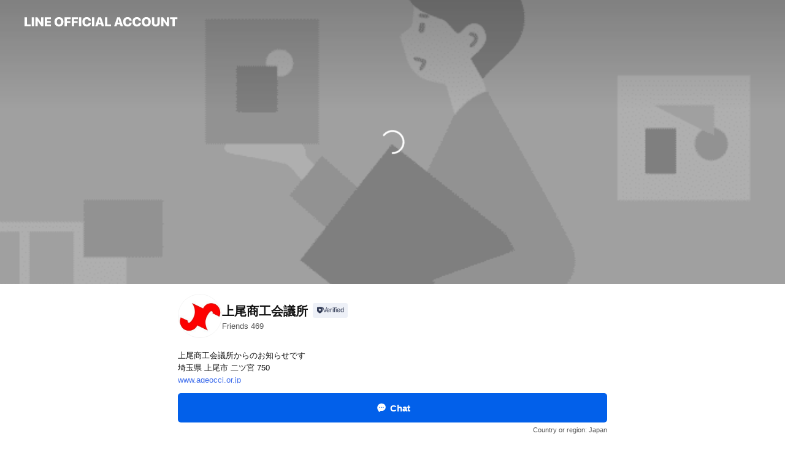

--- FILE ---
content_type: text/html; charset=utf-8
request_url: https://page.line.me/430nvuyw?openerPlatform=liff&openerKey=profileRecommend
body_size: 20349
content:
<!DOCTYPE html><html lang="en"><script id="oa-script-list" type="application/json">https://page.line-scdn.net/_next/static/chunks/pages/_app-04a59534f1b6ba96.js,https://page.line-scdn.net/_next/static/chunks/pages/%5BsearchId%5D-64515e177c06d1a4.js</script><head><meta charSet="UTF-8"/><meta name="viewport" content="width=device-width,initial-scale=1,minimum-scale=1,maximum-scale=1,user-scalable=no,viewport-fit=cover"/><link rel="apple-touch-icon" sizes="180x180" href="https://page.line-scdn.net/favicons/apple-touch-icon.png"/><link rel="icon" type="image/png" sizes="32x32" href="https://page.line-scdn.net/favicons/favicon-32x32.png"/><link rel="icon" type="image/png" sizes="16x16" href="https://page.line-scdn.net/favicons/favicon-16x16.png&quot;"/><link rel="mask-icon" href="https://page.line-scdn.net/favicons/safari-pinned-tab.svg" color="#4ecd00"/><link rel="shortcut icon" href="https://page.line-scdn.net/favicons/favicon.ico"/><meta name="theme-color" content="#ffffff"/><meta property="og:image" content="https://page-share.line.me//%40430nvuyw/global/og_image.png?ts=1768809349692"/><meta name="twitter:card" content="summary_large_image"/><link rel="stylesheet" href="https://unpkg.com/swiper@6.8.1/swiper-bundle.min.css"/><title>上尾商工会議所 | LINE Official Account</title><meta property="og:title" content="上尾商工会議所 | LINE Official Account"/><meta name="twitter:title" content="上尾商工会議所 | LINE Official Account"/><link rel="canonical" href="https://page.line.me/430nvuyw"/><meta property="line:service_name" content="Official Account"/><meta property="line:sub_title_2" content="〒362-0017 埼玉県 上尾市 二ツ宮 750"/><meta name="description" content="上尾商工会議所&#x27;s LINE official account profile page. Add them as a friend for the latest news."/><link rel="preload" as="image" href="https://oa-profile-media.line-scdn.net/0hDacHzsZYG05eMQyWvrFkGWduFT9tU0JKKVcUeg5RGSsGARdjPTNcVB5SBSsVdRRkOSQXQ3hRAwIBah15Cys/w720" media="(max-width: 360px)"/><link rel="preload" as="image" href="https://oa-profile-media.line-scdn.net/0hDacHzsZYG05eMQyWvrFkGWduFT9tU0JKKVcUeg5RGSsGARdjPTNcVB5SBSsVdRRkOSQXQ3hRAwIBah15Cys/w960" media="(min-width: 360.1px)"/><meta name="next-head-count" content="20"/><link rel="preload" href="https://page.line-scdn.net/_next/static/css/6c56c7c442f9e637.css" as="style"/><link rel="stylesheet" href="https://page.line-scdn.net/_next/static/css/6c56c7c442f9e637.css" data-n-g=""/><link rel="preload" href="https://page.line-scdn.net/_next/static/css/32cf1b1e6f7e57c2.css" as="style"/><link rel="stylesheet" href="https://page.line-scdn.net/_next/static/css/32cf1b1e6f7e57c2.css" data-n-p=""/><noscript data-n-css=""></noscript><script defer="" nomodule="" src="https://page.line-scdn.net/_next/static/chunks/polyfills-c67a75d1b6f99dc8.js"></script><script src="https://page.line-scdn.net/_next/static/chunks/webpack-130e19885477412b.js" defer=""></script><script src="https://page.line-scdn.net/_next/static/chunks/framework-5d5971fdfab04833.js" defer=""></script><script src="https://page.line-scdn.net/_next/static/chunks/main-05d9c954f502a1b0.js" defer=""></script><script src="https://page.line-scdn.net/_next/static/chunks/e893f787-81841bf25f7a5b4d.js" defer=""></script><script src="https://page.line-scdn.net/_next/static/chunks/fd0ff8c8-d43e8626c80b2f59.js" defer=""></script><script src="https://page.line-scdn.net/_next/static/chunks/518-b33b01654ebc3704.js" defer=""></script><script src="https://page.line-scdn.net/_next/static/chunks/421-6db75eee1ddcc32a.js" defer=""></script><script src="https://page.line-scdn.net/_next/static/chunks/70-2befe84e3601a64e.js" defer=""></script><script src="https://page.line-scdn.net/_next/static/chunks/806-b648e1cb86c8d62b.js" defer=""></script><script src="https://page.line-scdn.net/_next/static/chunks/137-90ab3d3bd63e8e4a.js" defer=""></script><script src="https://page.line-scdn.net/_next/static/chunks/124-b469aeaada29d832.js" defer=""></script><script src="https://page.line-scdn.net/_next/static/chunks/423-d26e88c20d1ad3af.js" defer=""></script><script src="https://page.line-scdn.net/_next/static/chunks/913-0e0576b9d3accdb4.js" defer=""></script><script src="https://page.line-scdn.net/_next/static/chunks/741-3bb2a46e2bff1fe4.js" defer=""></script><script src="https://page.line-scdn.net/_next/static/wbE9r1btNEObkNSy-fn7d/_buildManifest.js" defer=""></script><script src="https://page.line-scdn.net/_next/static/wbE9r1btNEObkNSy-fn7d/_ssgManifest.js" defer=""></script></head><body class=""><div id="__next"><div class="wrap main" style="--profile-button-color:#0260ea" data-background="true" data-theme="true" data-js-top="true"><header id="header" class="header header_web"><div class="header_wrap"><span class="header_logo"><svg xmlns="http://www.w3.org/2000/svg" fill="none" viewBox="0 0 250 17" class="header_logo_image" role="img" aria-label="LINE OFFICIAL ACCOUNT" title="LINE OFFICIAL ACCOUNT"><path fill="#000" d="M.118 16V1.204H3.88v11.771h6.121V16zm11.607 0V1.204h3.763V16zm6.009 0V1.204h3.189l5.916 8.541h.072V1.204h3.753V16h-3.158l-5.947-8.634h-.072V16zm15.176 0V1.204h10.14v3.025h-6.377V7.15h5.998v2.83h-5.998v2.994h6.378V16zm23.235.267c-4.491 0-7.3-2.943-7.3-7.66v-.02c0-4.707 2.83-7.65 7.3-7.65 4.502 0 7.311 2.943 7.311 7.65v.02c0 4.717-2.8 7.66-7.311 7.66m0-3.118c2.153 0 3.486-1.763 3.486-4.542v-.02c0-2.8-1.363-4.533-3.486-4.533-2.102 0-3.466 1.723-3.466 4.532v.02c0 2.81 1.354 4.543 3.466 4.543M65.291 16V1.204h10.07v3.025h-6.306v3.373h5.732v2.881h-5.732V16zm11.731 0V1.204h10.07v3.025h-6.307v3.373h5.732v2.881h-5.732V16zm11.73 0V1.204h3.764V16zm12.797.267c-4.44 0-7.198-2.84-7.198-7.67v-.01c0-4.83 2.779-7.65 7.198-7.65 3.866 0 6.542 2.481 6.676 5.793v.103h-3.62l-.021-.154c-.235-1.538-1.312-2.625-3.035-2.625-2.06 0-3.363 1.692-3.363 4.522v.01c0 2.861 1.313 4.563 3.374 4.563 1.63 0 2.789-1.015 3.045-2.666l.02-.112h3.62l-.01.112c-.133 3.312-2.84 5.784-6.686 5.784m8.47-.267V1.204h3.763V16zm5.189 0 4.983-14.796h4.604L129.778 16h-3.947l-.923-3.25h-4.83l-.923 3.25zm7.249-11.577-1.6 5.62h3.271l-1.599-5.62zM131.204 16V1.204h3.763v11.771h6.121V16zm14.868 0 4.983-14.796h4.604L160.643 16h-3.948l-.923-3.25h-4.83L150.02 16zm7.249-11.577-1.599 5.62h3.271l-1.6-5.62zm14.653 11.844c-4.44 0-7.198-2.84-7.198-7.67v-.01c0-4.83 2.779-7.65 7.198-7.65 3.866 0 6.542 2.481 6.675 5.793v.103h-3.619l-.021-.154c-.236-1.538-1.312-2.625-3.035-2.625-2.061 0-3.363 1.692-3.363 4.522v.01c0 2.861 1.312 4.563 3.373 4.563 1.631 0 2.789-1.015 3.046-2.666l.02-.112h3.62l-.01.112c-.134 3.312-2.841 5.784-6.686 5.784m15.258 0c-4.44 0-7.198-2.84-7.198-7.67v-.01c0-4.83 2.778-7.65 7.198-7.65 3.866 0 6.542 2.481 6.675 5.793v.103h-3.619l-.021-.154c-.236-1.538-1.312-2.625-3.035-2.625-2.061 0-3.363 1.692-3.363 4.522v.01c0 2.861 1.312 4.563 3.373 4.563 1.631 0 2.789-1.015 3.046-2.666l.02-.112h3.62l-.011.112c-.133 3.312-2.84 5.784-6.685 5.784m15.36 0c-4.491 0-7.3-2.943-7.3-7.66v-.02c0-4.707 2.83-7.65 7.3-7.65 4.502 0 7.311 2.943 7.311 7.65v.02c0 4.717-2.799 7.66-7.311 7.66m0-3.118c2.154 0 3.487-1.763 3.487-4.542v-.02c0-2.8-1.364-4.533-3.487-4.533-2.102 0-3.466 1.723-3.466 4.532v.02c0 2.81 1.354 4.543 3.466 4.543m15.514 3.118c-3.855 0-6.367-2.184-6.367-5.517V1.204h3.763v9.187c0 1.723.923 2.758 2.615 2.758 1.681 0 2.604-1.035 2.604-2.758V1.204h3.763v9.546c0 3.322-2.491 5.517-6.378 5.517M222.73 16V1.204h3.189l5.916 8.541h.072V1.204h3.753V16h-3.158l-5.947-8.634h-.072V16zm18.611 0V4.229h-4.081V1.204h11.915v3.025h-4.081V16z"></path></svg></span></div></header><div class="container"><div data-intersection-target="profileFace" class="_root_f63qr_2 _modeLiffApp_f63qr_155"><div class="_coverImage_f63qr_2"><div data-intersection-target="coverImage" class="_root_1e0fr_1 _black_1e0fr_61"><picture class="_coverPicture_1e0fr_10"><source media="(min-width: 1048px)" srcSet="[data-uri]"/><source media="(min-width: 712px)" srcSet="[data-uri]"/><img class="_coverImage_1e0fr_7" src="[data-uri]" alt="" width="380" height="189"/></picture><img class="_coverImageSpacer_1e0fr_7" src="[data-uri]" alt=""/><div class="_root_qs6hr_1" aria-label="loading"><svg viewBox="0 0 50 50" xmlns="http://www.w3.org/2000/svg" class="_spinner_qs6hr_10" width="50" style="margin-left:-25px;margin-top:-25px"><path d="m9.906 37.346a1.5 1.5 0 0 1 2.321-1.9 16.461 16.461 0 0 0 12.774 6.054c9.112 0 16.5-7.387 16.5-16.5s-7.388-16.5-16.501-16.5a1.5 1.5 0 0 1 0-3c10.77 0 19.5 8.73 19.5 19.5s-8.73 19.5-19.5 19.5a19.46 19.46 0 0 1 -15.095-7.154z" fill="#fff"></path></svg></div></div></div><div class="_account_f63qr_11"><div class="_accountHead_f63qr_16"><div class="_accountHeadIcon_f63qr_22"><a class="_accountHeadIconLink_f63qr_31" href="/430nvuyw/profile/img"><div class="_root_19dwp_1"><img class="_thumbnailImage_19dwp_8" src="https://profile.line-scdn.net/0hWElPil9wCGpRKR-ytwx3PW1sBgcmBw4iKRtCXnIsXl19Hx89PxtHWXcuAVspTEo9PRwVBSYsVVJ8/preview" alt="Show profile photo" width="70" height="70"/></div></a></div><div class="_accountHeadContents_f63qr_34"><h1 class="_accountHeadTitle_f63qr_37"><span class="_accountHeadTitleText_f63qr_51">上尾商工会議所</span><button type="button" class="_accountHeadBadge_f63qr_54" aria-label="Show account info"><span class="_root_4p75h_1 _typeCertified_4p75h_20"><span class="_icon_4p75h_17"><span role="img" aria-label="Verification status" class="la labs _iconImage_4p75h_17" style="width:11px;aspect-ratio:1;display:inline-grid;place-items:stretch"><svg xmlns="http://www.w3.org/2000/svg" data-laicon-version="10.2" viewBox="0 0 20 20" fill="currentColor"><g transform="translate(-2 -2)"><path d="M12 2.5c-3.7 0-6.7.7-7.8 1-.3.2-.5.5-.5.8v8.9c0 3.2 4.2 6.3 8 8.2.1 0 .2.1.3.1s.2 0 .3-.1c3.9-1.9 8-5 8-8.2V4.3c0-.3-.2-.6-.5-.7-1.1-.3-4.1-1.1-7.8-1.1zm0 4.2 1.2 2.7 2.7.3-1.9 2 .4 2.8-2.4-1.2-2.4 1.3.4-2.8-1.9-2 2.7-.3L12 6.7z"/></g></svg></span></span><span class="_label_4p75h_42">Verified</span></span></button></h1><div class="_accountHeadSubTexts_f63qr_58"><p class="_accountHeadSubText_f63qr_58">Friends<!-- --> <!-- -->469</p></div></div></div><div class="_accountInfo_f63qr_73"><p class="_accountInfoText_f63qr_85">上尾商工会議所からのお知らせです</p><p class="_accountInfoText_f63qr_85">埼玉県 上尾市 二ツ宮 750</p><p><a class="_accountInfoWebsiteLink_f63qr_137" href="https://www.ageocci.or.jp"><span class="_accountInfoWebsiteUrl_f63qr_141">www.ageocci.or.jp</span></a></p></div><div class="_actionButtons_f63qr_152"><div><div class="_root_1nhde_1"><button type="button" class="_button_1nhde_9"><span class="_icon_1nhde_31"><span role="img" class="la lar" style="width:14px;aspect-ratio:1;display:inline-grid;place-items:stretch"><svg xmlns="http://www.w3.org/2000/svg" data-laicon-version="15.0" viewBox="0 0 20 20" fill="currentColor"><g transform="translate(-2 -2)"><path d="M11.8722 10.2255a.9.9 0 1 0 0 1.8.9.9 0 0 0 0-1.8Zm-3.5386 0a.9.9 0 1 0 0 1.8.9.9 0 0 0 0-1.8Zm7.0767 0a.9.9 0 1 0 0 1.8.9.9 0 0 0 0-1.8Z"/><path d="M6.5966 6.374c-1.256 1.2676-1.988 3.1338-1.988 5.5207 0 2.8387 1.6621 5.3506 2.8876 6.8107.6247-.8619 1.6496-1.7438 3.2265-1.7444h.0015l2.2892-.0098h.0028c3.4682 0 6.2909-2.8223 6.2909-6.2904 0-1.9386-.7072-3.4895-1.9291-4.5632C16.1475 5.0163 14.3376 4.37 12.0582 4.37c-2.3602 0-4.2063.7369-5.4616 2.004Zm-.9235-.915C7.2185 3.8991 9.4223 3.07 12.0582 3.07c2.5189 0 4.6585.7159 6.1779 2.051 1.5279 1.3427 2.371 3.2622 2.371 5.5398 0 4.1857-3.4041 7.5896-7.5894 7.5904h-.0015l-2.2892.0098h-.0028c-1.33 0-2.114.9634-2.5516 1.8265l-.4192.8269-.6345-.676c-1.2252-1.3055-3.8103-4.4963-3.8103-8.3437 0-2.6555.8198-4.8767 2.3645-6.4358Z"/></g></svg></span></span><span class="_label_1nhde_14">Chat</span></button></div><div class="_root_1nhde_1"><a role="button" href="https://line.me/R/home/public/main?id=430nvuyw&amp;utm_source=businessprofile&amp;utm_medium=action_btn" class="_button_1nhde_9"><span class="_icon_1nhde_31"><span role="img" class="la lar" style="width:14px;aspect-ratio:1;display:inline-grid;place-items:stretch"><svg xmlns="http://www.w3.org/2000/svg" data-laicon-version="15.0" viewBox="0 0 20 20" fill="currentColor"><g transform="translate(-2 -2)"><path d="M6.0001 4.5104a.35.35 0 0 0-.35.35v14.2792a.35.35 0 0 0 .35.35h12a.35.35 0 0 0 .35-.35V4.8604a.35.35 0 0 0-.35-.35h-12Zm-1.65.35c0-.9112.7387-1.65 1.65-1.65h12c.9113 0 1.65.7388 1.65 1.65v14.2792c0 .9113-.7387 1.65-1.65 1.65h-12c-.9113 0-1.65-.7387-1.65-1.65V4.8604Z"/><path d="M15.0534 12.65H8.9468v-1.3h6.1066v1.3Zm0-3.3413H8.9468v-1.3h6.1066v1.3Zm0 6.6827H8.9468v-1.3h6.1066v1.3Z"/></g></svg></span></span><span class="_label_1nhde_14">Posts</span></a></div><div class="_root_1nhde_1"><button type="button" class="_button_1nhde_9"><span class="_icon_1nhde_31"><span role="img" class="la lar" style="width:14px;aspect-ratio:1;display:inline-grid;place-items:stretch"><svg xmlns="http://www.w3.org/2000/svg" data-laicon-version="15.0" viewBox="0 0 20 20" fill="currentColor"><g transform="translate(-2 -2)"><path d="m7.2948 4.362 2.555 2.888a.137.137 0 0 1-.005.188l-1.771 1.771a.723.723 0 0 0-.183.316.8889.8889 0 0 0-.031.215 1.42 1.42 0 0 0 .038.351c.052.23.16.51.333.836.348.654.995 1.551 2.143 2.699 1.148 1.148 2.045 1.795 2.7 2.144.325.173.605.28.835.332.113.025.233.042.351.038a.8881.8881 0 0 0 .215-.031.7244.7244 0 0 0 .316-.183l1.771-1.772a.1367.1367 0 0 1 .188-.005l2.889 2.556a.9241.9241 0 0 1 .04 1.346l-1.5 1.5c-.11.11-.4.28-.93.358-.516.076-1.21.058-2.06-.153-1.7-.422-4.002-1.608-6.67-4.276-2.667-2.667-3.853-4.97-4.275-6.668-.21-.851-.23-1.545-.153-2.06.079-.53.248-.821.358-.93l1.5-1.501a.9239.9239 0 0 1 1.346.04v.001Zm.973-.862a2.224 2.224 0 0 0-3.238-.099l-1.5 1.5c-.376.377-.623.97-.725 1.66-.104.707-.068 1.573.178 2.564.492 1.982 1.827 4.484 4.618 7.274 2.79 2.791 5.292 4.126 7.275 4.618.99.246 1.856.282 2.563.178.69-.102 1.283-.349 1.66-.725l1.5-1.5a2.2247 2.2247 0 0 0 .4408-2.5167 2.2252 2.2252 0 0 0-.5398-.7213l-2.889-2.557a1.4369 1.4369 0 0 0-1.968.06l-1.565 1.565a2.7941 2.7941 0 0 1-.393-.177c-.509-.27-1.305-.828-2.392-1.915-1.087-1.088-1.644-1.883-1.915-2.392a2.6894 2.6894 0 0 1-.177-.393l1.564-1.565c.537-.537.563-1.4.06-1.968L8.2678 3.5Z"/></g></svg></span></span><span class="_label_1nhde_14">Call</span></button></div></div></div></div></div><div class="content"><div class="ldsg-tab plugin_tab" data-flexible="flexible" style="--tab-indicator-position:0px;--tab-indicator-width:0px" id="tablist"><div class="tab-content"><div class="tab-content-inner"><div class="tab-list" role="tablist"><a aria-selected="true" role="tab" class="tab-list-item" tabindex="0"><span class="text">Basic info</span></a><a aria-selected="false" role="tab" class="tab-list-item"><span class="text">You might like</span></a></div><div class="tab-indicator"></div></div></div></div><section class="section section_info" id="plugin-information-783233861130060" data-js-plugin="information"><h2 class="title_section" data-testid="plugin-header"><span class="title">Basic info</span></h2><div class="basic_info_item info_tel is_selectable"><i class="icon"><svg width="19" height="19" viewBox="0 0 19 19" fill="none" xmlns="http://www.w3.org/2000/svg"><path fill-rule="evenodd" clip-rule="evenodd" d="M2.816 3.858L4.004 2.67a1.76 1.76 0 012.564.079l2.024 2.286a1.14 1.14 0 01-.048 1.559L7.306 7.832l.014.04c.02.052.045.11.075.173l.051.1c.266.499.762 1.137 1.517 1.892.754.755 1.393 1.25 1.893 1.516.103.055.194.097.271.126l.04.014 1.239-1.238a1.138 1.138 0 011.465-.121l.093.074 2.287 2.024a1.76 1.76 0 01.078 2.563l-1.188 1.188c-1.477 1.478-5.367.513-9.102-3.222-3.735-3.735-4.7-7.625-3.223-9.103zm5.005 1.86L5.797 3.43a.731.731 0 00-1.065-.033L3.544 4.586c-.31.31-.445 1.226-.162 2.367.393 1.582 1.49 3.386 3.385 5.28 1.894 1.894 3.697 2.992 5.28 3.384 1.14.284 2.057.148 2.367-.162l1.187-1.187a.731.731 0 00-.032-1.065l-2.287-2.024a.109.109 0 00-.148.004l-1.403 1.402c-.517.518-1.887-.21-3.496-1.82l-.158-.16c-1.499-1.54-2.164-2.837-1.663-3.337l1.402-1.402a.108.108 0 00.005-.149z" fill="#000"></path></svg></i><a class="link" href="#"><span>048-773-3111</span></a></div><div class="basic_info_item info_url is_selectable"><i class="icon"><svg width="19" height="19" viewBox="0 0 19 19" fill="none" xmlns="http://www.w3.org/2000/svg"><path fill-rule="evenodd" clip-rule="evenodd" d="M9.5 2.18a7.32 7.32 0 100 14.64 7.32 7.32 0 000-14.64zM3.452 7.766A6.294 6.294 0 003.21 9.5c0 .602.084 1.184.242 1.736H6.32A17.222 17.222 0 016.234 9.5c0-.597.03-1.178.086-1.735H3.452zm.396-1.029H6.46c.224-1.303.607-2.422 1.11-3.225a6.309 6.309 0 00-3.722 3.225zm3.51 1.03a15.745 15.745 0 000 3.47h4.284a15.749 15.749 0 000-3.47H7.358zm4.131-1.03H7.511C7.903 4.64 8.707 3.21 9.5 3.21c.793 0 1.597 1.43 1.99 3.526zm1.19 1.03a17.21 17.21 0 010 3.47h2.869A6.292 6.292 0 0015.79 9.5c0-.602-.084-1.184-.242-1.735H12.68zm2.473-1.03H12.54c-.224-1.303-.607-2.422-1.11-3.225a6.308 6.308 0 013.722 3.225zM7.57 15.489a6.309 6.309 0 01-3.722-3.224H6.46c.224 1.303.607 2.421 1.11 3.224zm1.929.301c-.793 0-1.596-1.43-1.99-3.525h3.98c-.394 2.095-1.197 3.525-1.99 3.525zm1.93-.301c.503-.803.886-1.921 1.11-3.224h2.612a6.309 6.309 0 01-3.723 3.224z" fill="#000"></path></svg></i><a class="account_info_website_link" href="https://www.ageocci.or.jp"><span class="account_info_website_url">www.ageocci.or.jp</span></a></div><div class="basic_info_item info_facility"><i class="icon"><svg width="19" height="19" viewBox="0 0 19 19" fill="none" xmlns="http://www.w3.org/2000/svg"><path fill-rule="evenodd" clip-rule="evenodd" d="M9.5 2.178a7.322 7.322 0 100 14.644 7.322 7.322 0 000-14.644zm0 1.03a6.293 6.293 0 110 12.585 6.293 6.293 0 010-12.586zm.515 2.791v4.413h-1.03V5.999h1.03zm-.51 5.651a.66.66 0 100 1.321.66.66 0 000-1.321z" fill="#000"></path></svg></i>Free Wi-Fi, parking available</div><div class="basic_info_item place_map" data-js-access="true"><div class="map_area"><a target="_blank" rel="noopener" href="https://www.google.com/maps/search/?api=1&amp;query=35.9785814%2C139.5985742"><img src="https://maps.googleapis.com/maps/api/staticmap?key=AIzaSyCmbTfxB3uMZpzVX9NYKqByC1RRi2jIjf0&amp;channel=Line_Account&amp;scale=2&amp;size=400x200&amp;center=35.978681400000006%2C139.5985742&amp;markers=scale%3A2%7Cicon%3Ahttps%3A%2F%2Fpage.line-scdn.net%2F_%2Fimages%2FmapPin.v1.png%7C35.9785814%2C139.5985742&amp;language=en&amp;region=&amp;signature=QNksOVc2BVWQZbkNWy-q-8vdOBo%3D" alt=""/></a></div><div class="map_text"><i class="icon"><svg width="19" height="19" viewBox="0 0 19 19" fill="none" xmlns="http://www.w3.org/2000/svg"><path fill-rule="evenodd" clip-rule="evenodd" d="M9.731 1.864l-.23-.004a6.308 6.308 0 00-4.853 2.266c-2.155 2.565-1.9 6.433.515 8.857a210.37 210.37 0 013.774 3.911.772.772 0 001.13 0l.942-.996a182.663 182.663 0 012.829-2.916c2.413-2.422 2.67-6.29.515-8.855a6.308 6.308 0 00-4.622-2.263zm-.23 1.026a5.28 5.28 0 014.064 1.9c1.805 2.147 1.588 5.413-.456 7.466l-.452.456a209.82 209.82 0 00-2.87 2.98l-.285.3-1.247-1.31a176.87 176.87 0 00-2.363-2.425c-2.045-2.053-2.261-5.32-.456-7.468a5.28 5.28 0 014.064-1.9zm0 3.289a2.004 2.004 0 100 4.008 2.004 2.004 0 000-4.008zm0 1.029a.975.975 0 110 1.95.975.975 0 010-1.95z" fill="#000"></path></svg></i><div class="map_title_area"><strong class="map_title">〒362-0017 埼玉県 上尾市 二ツ宮 750</strong><button type="button" class="button_copy" aria-label="Copy"><i class="icon_copy"><svg width="16" height="16" xmlns="http://www.w3.org/2000/svg" data-laicon-version="15" viewBox="0 0 24 24"><path d="M3.2 3.05a.65.65 0 01.65-.65h12.99a.65.65 0 01.65.65V6.5h-1.3V3.7H4.5v13.28H7v1.3H3.85a.65.65 0 01-.65-.65V3.05z"></path><path d="M6.52 6.36a.65.65 0 01.65-.65h12.98a.65.65 0 01.65.65V17.5l-4.1 4.1H7.17a.65.65 0 01-.65-.65V6.36zm1.3.65V20.3h8.34l3.34-3.34V7.01H7.82z"></path><path d="M14.13 10.19H9.6v-1.3h4.53v1.3zm0 2.2H9.6v-1.3h4.53v1.3zm1.27 3.81h5.4v1.3h-4.1v4.1h-1.3v-5.4z"></path></svg></i></button></div></div></div></section><section class="section section_recommend" id="plugin-recommendation-RecommendationPlugin" data-js-plugin="recommendation"><a target="_self" rel="noopener" href="https://liff.line.me/1654867680-wGKa63aV/?utm_source=oaprofile&amp;utm_medium=recommend" class="link"><h2 class="title_section" data-testid="plugin-header"><span class="title">You might like</span><span class="text_more">See more</span></h2></a><section class="RecommendationPlugin_subSection__nWfpQ"><h3 class="RecommendationPlugin_subTitle__EGDML">Accounts others are viewing</h3><div class="swiper-container"><div class="swiper-wrapper"><div class="swiper-slide"><div class="recommend_list"><div class="recommend_item" id="recommend-item-1"><a target="_self" rel="noopener" href="https://page.line.me/393rckdh?openerPlatform=liff&amp;openerKey=profileRecommend" class="link"><div class="thumb"><img src="https://profile.line-scdn.net/0hCMHEQurpHGJ1PAvSkjxjNUl5Eg8CEhoqDQ5SBwc0QgELDFwzTlhXDVhpRwcMDFxmG18BBgc-RgAM/preview" class="image" alt=""/></div><div class="info"><strong class="info_name"><i class="icon_certified"></i>越谷商工会議所</strong><div class="info_detail"><span class="friend">343 friends</span></div></div></a></div><div class="recommend_item" id="recommend-item-2"><a target="_self" rel="noopener" href="https://page.line.me/327moljp?openerPlatform=liff&amp;openerKey=profileRecommend" class="link"><div class="thumb"><img src="https://profile.line-scdn.net/0h8PeSpHdnZ39YKnBBNOwYKGRvaRIvBGE3IEQhGnV5aUxwSiEsN0UoSSh6aUYlEiF9MB59ES4vP0h8/preview" class="image" alt=""/></div><div class="info"><strong class="info_name"><i class="icon_certified"></i>活きの魚政</strong><div class="info_detail"><span class="friend">1,133 friends</span></div></div></a></div><div class="recommend_item" id="recommend-item-3"><a target="_self" rel="noopener" href="https://page.line.me/128tmtiq?openerPlatform=liff&amp;openerKey=profileRecommend" class="link"><div class="thumb"><img src="https://profile.line-scdn.net/0hZ5-oaOLWBRoQFhfQeed6TSxTC3dnOANSaCdCeTEeWXk_IxAZJXdMe2FBUiJtJ0FNfHJNLDJCUylq/preview" class="image" alt=""/></div><div class="info"><strong class="info_name"><i class="icon_certified"></i>タイヤ館 上尾</strong><div class="info_detail"><span class="friend">632 friends</span></div></div></a></div></div></div><div class="swiper-slide"><div class="recommend_list"><div class="recommend_item" id="recommend-item-4"><a target="_self" rel="noopener" href="https://page.line.me/562czjrp?openerPlatform=liff&amp;openerKey=profileRecommend" class="link"><div class="thumb"><img src="https://profile.line-scdn.net/0hFwudKY92GVhIHQnFrgtmD3RYFzU_Mx8QMHhXOm4YRjw3eFYPI39fOm0UT2BjLl9aIX5UPWoVED9k/preview" class="image" alt=""/></div><div class="info"><strong class="info_name"><i class="icon_certified"></i>健サロ【予約専用】</strong><div class="info_detail"><span class="friend">130 friends</span></div></div></a></div><div class="recommend_item" id="recommend-item-5"><a target="_self" rel="noopener" href="https://page.line.me/750jwdjf?openerPlatform=liff&amp;openerKey=profileRecommend" class="link"><div class="thumb"><img src="https://profile.line-scdn.net/0hHCzUO_OvF2xHLAC-0tNoO3tpGQEwAhEkP0INCzIlHgxrSVczfEINAmspGl5uGFU6LxlRC2QtG1g4/preview" class="image" alt=""/></div><div class="info"><strong class="info_name"><i class="icon_certified"></i>ほぐし屋いこい桶川店</strong><div class="info_detail"><span class="friend">536 friends</span></div></div></a></div><div class="recommend_item" id="recommend-item-6"><a target="_self" rel="noopener" href="https://page.line.me/885rxibc?openerPlatform=liff&amp;openerKey=profileRecommend" class="link"><div class="thumb"><img src="https://profile.line-scdn.net/0hUzZx65N-ClVnARsOHLh1AltEBDgQLwwdHzIWN0sGBGYZYxpQCTdDZ0MBBzJOMh1WDzVCMxZSAWZI/preview" class="image" alt=""/></div><div class="info"><strong class="info_name"><i class="icon_certified"></i>うなぎ屋 江戸名代亜門 上尾店</strong><div class="info_detail"><span class="friend">530 friends</span></div></div></a></div></div></div><div class="swiper-slide"><div class="recommend_list"><div class="recommend_item" id="recommend-item-7"><a target="_self" rel="noopener" href="https://page.line.me/513psyla?openerPlatform=liff&amp;openerKey=profileRecommend" class="link"><div class="thumb"><img src="https://profile.line-scdn.net/0h1HG_6fc2bmd6JkY7sW0RMEZjYAoNCGgvAhN0BQ0gZAJRQiw2FEYkU15yZQcCEn0wFkh1BVh0Z1ZT/preview" class="image" alt=""/></div><div class="info"><strong class="info_name"><i class="icon_certified"></i>ヘアースタジオセブン【予約専用】</strong><div class="info_detail"><span class="friend">272 friends</span></div></div></a></div><div class="recommend_item" id="recommend-item-8"><a target="_self" rel="noopener" href="https://page.line.me/464fsnww?openerPlatform=liff&amp;openerKey=profileRecommend" class="link"><div class="thumb"><img src="https://profile.line-scdn.net/0h33P_N4fRbBxtJnzvqJETS1FjYnEaCGpUFUBweUp2NC5FRSIZBkFwKhggM3sSFixDVRUrekBxNi0Q/preview" class="image" alt=""/></div><div class="info"><strong class="info_name"><i class="icon_certified"></i>キグナス　セルフ桶川南　㈱内藤</strong><div class="info_detail"><span class="friend">973 friends</span></div><div class="common_label"><strong class="label"><i class="icon"><svg width="12" height="12" viewBox="0 0 12 12" fill="none" xmlns="http://www.w3.org/2000/svg"><path fill-rule="evenodd" clip-rule="evenodd" d="M1.675 2.925v6.033h.926l.923-.923.923.923h5.878V2.925H4.447l-.923.923-.923-.923h-.926zm-.85-.154c0-.384.312-.696.696-.696h1.432l.571.571.572-.571h6.383c.385 0 .696.312.696.696v6.341a.696.696 0 01-.696.696H4.096l-.572-.571-.571.571H1.52a.696.696 0 01-.696-.696V2.771z" fill="#777"></path><path fill-rule="evenodd" clip-rule="evenodd" d="M3.025 4.909v-.65h1v.65h-1zm0 1.357v-.65h1v.65h-1zm0 1.358v-.65h1v.65h-1z" fill="#777"></path></svg></i><span class="text">Coupons</span></strong></div></div></a></div><div class="recommend_item" id="recommend-item-9"><a target="_self" rel="noopener" href="https://page.line.me/062cczks?openerPlatform=liff&amp;openerKey=profileRecommend" class="link"><div class="thumb"><img src="https://profile.line-scdn.net/0hxp3KM9tRJ18OMjkGgj1YCDJ3KTJ5HCEXdgE_OH81fT8mBDdeYV1sPSwxKmwiUDJdO11gPypmeWci/preview" class="image" alt=""/></div><div class="info"><strong class="info_name"><i class="icon_certified"></i>ボンドール　プラザノース店</strong><div class="info_detail"><span class="friend">712 friends</span></div></div></a></div></div></div><div class="swiper-slide"><div class="recommend_list"><div class="recommend_item" id="recommend-item-10"><a target="_self" rel="noopener" href="https://page.line.me/707xhprs?openerPlatform=liff&amp;openerKey=profileRecommend" class="link"><div class="thumb"><img src="https://profile.line-scdn.net/0hxpB3nuclJ19_SjAfO-xYCEMPKTIIZCEXB3tvPlpJeztUfjBeRXthalNOKTpWeGMOS3xvblpJfW5V/preview" class="image" alt=""/></div><div class="info"><strong class="info_name"><i class="icon_certified"></i>フラッグスゴルフスクール</strong><div class="info_detail"><span class="friend">670 friends</span></div></div></a></div><div class="recommend_item" id="recommend-item-11"><a target="_self" rel="noopener" href="https://page.line.me/972ahmqf?openerPlatform=liff&amp;openerKey=profileRecommend" class="link"><div class="thumb"><img src="https://profile.line-scdn.net/0h1HBbBgs9bmd_G3ES3_wRMENeYAoINWgvB3klVAkcMlAFKy9iQ34iUVkZZAVQLihiQipzAlkfYlZQ/preview" class="image" alt=""/></div><div class="info"><strong class="info_name"><i class="icon_certified"></i>旬Sai-Lab</strong><div class="info_detail"><span class="friend">681 friends</span></div><div class="common_label"><strong class="label"><i class="icon"><svg width="13" height="12" viewBox="0 0 13 12" fill="none" xmlns="http://www.w3.org/2000/svg"><path fill-rule="evenodd" clip-rule="evenodd" d="M11.1 2.14H2.7a.576.576 0 00-.575.576v6.568c0 .317.258.575.575.575h8.4a.576.576 0 00.575-.575V2.716a.576.576 0 00-.575-.575zm-.076 2.407V9.21h-8.25V4.547h8.25zm0-.65V2.791h-8.25v1.106h8.25z" fill="#777"></path><path d="M11.024 9.209v.1h.1v-.1h-.1zm0-4.662h.1v-.1h-.1v.1zM2.774 9.21h-.1v.1h.1v-.1zm0-4.662v-.1h-.1v.1h.1zm8.25-.65v.1h.1v-.1h-.1zm0-1.106h.1v-.1h-.1v.1zm-8.25 0v-.1h-.1v.1h.1zm0 1.106h-.1v.1h.1v-.1zM2.7 2.241h8.4v-.2H2.7v.2zm-.475.475c0-.262.213-.475.475-.475v-.2a.676.676 0 00-.675.675h.2zm0 6.568V2.716h-.2v6.568h.2zm.475.475a.476.476 0 01-.475-.475h-.2c0 .372.303.675.675.675v-.2zm8.4 0H2.7v.2h8.4v-.2zm.475-.475a.476.476 0 01-.475.475v.2a.676.676 0 00.675-.675h-.2zm0-6.568v6.568h.2V2.716h-.2zM11.1 2.24c.262 0 .475.213.475.475h.2a.676.676 0 00-.675-.675v.2zm.024 6.968V4.547h-.2V9.21h.2zm-8.35.1h8.25v-.2h-8.25v.2zm-.1-4.762V9.21h.2V4.547h-.2zm8.35-.1h-8.25v.2h8.25v-.2zm.1-.55V2.791h-.2v1.106h.2zm-.1-1.206h-8.25v.2h8.25v-.2zm-8.35.1v1.106h.2V2.791h-.2zm.1 1.206h8.25v-.2h-8.25v.2zm6.467 2.227l-.296.853-.904.019.72.545-.261.865.741-.516.742.516-.262-.865.72-.545-.903-.019-.297-.853z" fill="#777"></path></svg></i><span class="text">Reward card</span></strong></div></div></a></div><div class="recommend_item" id="recommend-item-12"><a target="_self" rel="noopener" href="https://page.line.me/yzn1053j?openerPlatform=liff&amp;openerKey=profileRecommend" class="link"><div class="thumb"><img src="https://profile.line-scdn.net/0hTXhvilZzC3dVDyOfiQF0IGlKBRoiIQ0_LW0QEXUOUhR-Ok11YTpMECRbXBR7aE12Oj4UQ3UMABJ9/preview" class="image" alt=""/></div><div class="info"><strong class="info_name"><i class="icon_certified"></i>エンゼル動物病院</strong><div class="info_detail"><span class="friend">850 friends</span></div><div class="common_label"><strong class="label"><i class="icon"><svg width="12" height="12" viewBox="0 0 12 12" fill="none" xmlns="http://www.w3.org/2000/svg"><path fill-rule="evenodd" clip-rule="evenodd" d="M1.675 2.925v6.033h.926l.923-.923.923.923h5.878V2.925H4.447l-.923.923-.923-.923h-.926zm-.85-.154c0-.384.312-.696.696-.696h1.432l.571.571.572-.571h6.383c.385 0 .696.312.696.696v6.341a.696.696 0 01-.696.696H4.096l-.572-.571-.571.571H1.52a.696.696 0 01-.696-.696V2.771z" fill="#777"></path><path fill-rule="evenodd" clip-rule="evenodd" d="M3.025 4.909v-.65h1v.65h-1zm0 1.357v-.65h1v.65h-1zm0 1.358v-.65h1v.65h-1z" fill="#777"></path></svg></i><span class="text">Coupons</span></strong><strong class="label"><i class="icon"><svg width="13" height="12" viewBox="0 0 13 12" fill="none" xmlns="http://www.w3.org/2000/svg"><path fill-rule="evenodd" clip-rule="evenodd" d="M11.1 2.14H2.7a.576.576 0 00-.575.576v6.568c0 .317.258.575.575.575h8.4a.576.576 0 00.575-.575V2.716a.576.576 0 00-.575-.575zm-.076 2.407V9.21h-8.25V4.547h8.25zm0-.65V2.791h-8.25v1.106h8.25z" fill="#777"></path><path d="M11.024 9.209v.1h.1v-.1h-.1zm0-4.662h.1v-.1h-.1v.1zM2.774 9.21h-.1v.1h.1v-.1zm0-4.662v-.1h-.1v.1h.1zm8.25-.65v.1h.1v-.1h-.1zm0-1.106h.1v-.1h-.1v.1zm-8.25 0v-.1h-.1v.1h.1zm0 1.106h-.1v.1h.1v-.1zM2.7 2.241h8.4v-.2H2.7v.2zm-.475.475c0-.262.213-.475.475-.475v-.2a.676.676 0 00-.675.675h.2zm0 6.568V2.716h-.2v6.568h.2zm.475.475a.476.476 0 01-.475-.475h-.2c0 .372.303.675.675.675v-.2zm8.4 0H2.7v.2h8.4v-.2zm.475-.475a.476.476 0 01-.475.475v.2a.676.676 0 00.675-.675h-.2zm0-6.568v6.568h.2V2.716h-.2zM11.1 2.24c.262 0 .475.213.475.475h.2a.676.676 0 00-.675-.675v.2zm.024 6.968V4.547h-.2V9.21h.2zm-8.35.1h8.25v-.2h-8.25v.2zm-.1-4.762V9.21h.2V4.547h-.2zm8.35-.1h-8.25v.2h8.25v-.2zm.1-.55V2.791h-.2v1.106h.2zm-.1-1.206h-8.25v.2h8.25v-.2zm-8.35.1v1.106h.2V2.791h-.2zm.1 1.206h8.25v-.2h-8.25v.2zm6.467 2.227l-.296.853-.904.019.72.545-.261.865.741-.516.742.516-.262-.865.72-.545-.903-.019-.297-.853z" fill="#777"></path></svg></i><span class="text">Reward card</span></strong></div></div></a></div></div></div><div class="swiper-slide"><div class="recommend_list"><div class="recommend_item" id="recommend-item-13"><a target="_self" rel="noopener" href="https://page.line.me/065aqpnr?openerPlatform=liff&amp;openerKey=profileRecommend" class="link"><div class="thumb"><img src="https://profile.line-scdn.net/0hqVf9OUYLLnlbQD-Ekh9RLmcFIBQsbigxIyVoHH4XcB1zcWwnZi82G3dIckp-djkuZi41HXcTcxsh/preview" class="image" alt=""/></div><div class="info"><strong class="info_name"><i class="icon_certified"></i>じんべえ太郎　東浦和店</strong><div class="info_detail"><span class="friend">596 friends</span></div></div></a></div><div class="recommend_item" id="recommend-item-14"><a target="_self" rel="noopener" href="https://page.line.me/035vemoy?openerPlatform=liff&amp;openerKey=profileRecommend" class="link"><div class="thumb"><img src="https://profile.line-scdn.net/0h5jmK-JEgakVQMnoAUfUVEmx3ZCgnHGwNKF0jJHEzZHJ-UHgRaF1wdHY3NHYuACkaalYtJiIzZ3B4/preview" class="image" alt=""/></div><div class="info"><strong class="info_name"><i class="icon_certified"></i>Barber たねや</strong><div class="info_detail"><span class="friend">160 friends</span></div></div></a></div><div class="recommend_item" id="recommend-item-15"><a target="_self" rel="noopener" href="https://page.line.me/xat.0000121233.96h?openerPlatform=liff&amp;openerKey=profileRecommend" class="link"><div class="thumb"><img src="https://profile.line-scdn.net/0m022bb97b7251fe0da4ddff652c8dded0a7d8f49a3f33/preview" class="image" alt=""/></div><div class="info"><strong class="info_name"><i class="icon_certified"></i>庄や北上尾駅店</strong><div class="info_detail"><span class="friend">715 friends</span></div><div class="common_label"><strong class="label"><i class="icon"><svg width="12" height="12" viewBox="0 0 12 12" fill="none" xmlns="http://www.w3.org/2000/svg"><path fill-rule="evenodd" clip-rule="evenodd" d="M2.425 3.014v6.604h7.15V3.014h-7.15zm-.85-.147c0-.388.315-.703.703-.703h7.444c.388 0 .703.315.703.703v6.898a.703.703 0 01-.703.703H2.278a.703.703 0 01-.703-.703V2.867z" fill="#777"></path><path d="M7.552 5.7l.585.636-2.47 2.262L4.052 7.04l.593-.604 1.027.99L7.552 5.7z" fill="#777"></path><path fill-rule="evenodd" clip-rule="evenodd" d="M2 3.883h8v.85H2v-.85zM4.2 1.5v1.089h-.85V1.5h.85zm4.451 0v1.089h-.85V1.5h.85z" fill="#777"></path></svg></i><span class="text">Book</span></strong></div></div></a></div></div></div><div class="swiper-slide"><div class="recommend_list"><div class="recommend_item" id="recommend-item-16"><a target="_self" rel="noopener" href="https://page.line.me/318djpmm?openerPlatform=liff&amp;openerKey=profileRecommend" class="link"><div class="thumb"><img src="https://profile.line-scdn.net/0hnyiV_olxMVZULyNwuaFOAWhqPzsjATceLEl5YCF9b2B-HXJXOh0sNiYqaW94H3dQOEApNXV7P24s/preview" class="image" alt=""/></div><div class="info"><strong class="info_name"><i class="icon_certified"></i>じんべえ太郎　久喜店</strong><div class="info_detail"><span class="friend">1,213 friends</span></div><div class="common_label"><strong class="label"><i class="icon"><svg width="12" height="12" viewBox="0 0 12 12" fill="none" xmlns="http://www.w3.org/2000/svg"><path fill-rule="evenodd" clip-rule="evenodd" d="M2.425 3.014v6.604h7.15V3.014h-7.15zm-.85-.147c0-.388.315-.703.703-.703h7.444c.388 0 .703.315.703.703v6.898a.703.703 0 01-.703.703H2.278a.703.703 0 01-.703-.703V2.867z" fill="#777"></path><path d="M7.552 5.7l.585.636-2.47 2.262L4.052 7.04l.593-.604 1.027.99L7.552 5.7z" fill="#777"></path><path fill-rule="evenodd" clip-rule="evenodd" d="M2 3.883h8v.85H2v-.85zM4.2 1.5v1.089h-.85V1.5h.85zm4.451 0v1.089h-.85V1.5h.85z" fill="#777"></path></svg></i><span class="text">Book</span></strong><strong class="label"><i class="icon"><svg width="12" height="12" viewBox="0 0 12 12" fill="none" xmlns="http://www.w3.org/2000/svg"><path fill-rule="evenodd" clip-rule="evenodd" d="M1.675 2.925v6.033h.926l.923-.923.923.923h5.878V2.925H4.447l-.923.923-.923-.923h-.926zm-.85-.154c0-.384.312-.696.696-.696h1.432l.571.571.572-.571h6.383c.385 0 .696.312.696.696v6.341a.696.696 0 01-.696.696H4.096l-.572-.571-.571.571H1.52a.696.696 0 01-.696-.696V2.771z" fill="#777"></path><path fill-rule="evenodd" clip-rule="evenodd" d="M3.025 4.909v-.65h1v.65h-1zm0 1.357v-.65h1v.65h-1zm0 1.358v-.65h1v.65h-1z" fill="#777"></path></svg></i><span class="text">Coupons</span></strong></div></div></a></div><div class="recommend_item" id="recommend-item-17"><a target="_self" rel="noopener" href="https://page.line.me/902dtypp?openerPlatform=liff&amp;openerKey=profileRecommend" class="link"><div class="thumb"><img src="https://profile.line-scdn.net/0hLI35-IzNE2YOTATEYtBsMTIJHQt5YhUudikPCClET14qL1E2ZStbAihLTlB0eVQzMSNcBi1PSl8h/preview" class="image" alt=""/></div><div class="info"><strong class="info_name"><i class="icon_certified"></i>ほぐし屋いこい大宮東店</strong><div class="info_detail"><span class="friend">780 friends</span></div></div></a></div><div class="recommend_item" id="recommend-item-18"><a target="_self" rel="noopener" href="https://page.line.me/126qaylh?openerPlatform=liff&amp;openerKey=profileRecommend" class="link"><div class="thumb"><img src="https://profile.line-scdn.net/0hUpZOdmBfCl9nNh5TPZJ1CFtzBDIQGAwXH1UQPkM0AD1DDxkOXVQVOkAyADhLU0ldWFNEOERlB2pD/preview" class="image" alt=""/></div><div class="info"><strong class="info_name"><i class="icon_certified"></i>じんべえ太郎　白岡駅店</strong><div class="info_detail"><span class="friend">1,551 friends</span></div><div class="common_label"><strong class="label"><i class="icon"><svg width="12" height="12" viewBox="0 0 12 12" fill="none" xmlns="http://www.w3.org/2000/svg"><path fill-rule="evenodd" clip-rule="evenodd" d="M2.425 3.014v6.604h7.15V3.014h-7.15zm-.85-.147c0-.388.315-.703.703-.703h7.444c.388 0 .703.315.703.703v6.898a.703.703 0 01-.703.703H2.278a.703.703 0 01-.703-.703V2.867z" fill="#777"></path><path d="M7.552 5.7l.585.636-2.47 2.262L4.052 7.04l.593-.604 1.027.99L7.552 5.7z" fill="#777"></path><path fill-rule="evenodd" clip-rule="evenodd" d="M2 3.883h8v.85H2v-.85zM4.2 1.5v1.089h-.85V1.5h.85zm4.451 0v1.089h-.85V1.5h.85z" fill="#777"></path></svg></i><span class="text">Book</span></strong></div></div></a></div></div></div><div class="swiper-slide"><div class="recommend_list"><div class="recommend_item" id="recommend-item-19"><a target="_self" rel="noopener" href="https://page.line.me/805mvqab?openerPlatform=liff&amp;openerKey=profileRecommend" class="link"><div class="thumb"><img src="https://profile.line-scdn.net/0haeUoAbtpPkpoFiw-o7lBHVRTMCcfODgCEHckLBofYS1BJCkcUnkkJB9FZi5MJn8UBCIlfE8TZnkW/preview" class="image" alt=""/></div><div class="info"><strong class="info_name"><i class="icon_certified"></i>小山本家酒造</strong><div class="info_detail"><span class="friend">1,581 friends</span></div></div></a></div><div class="recommend_item" id="recommend-item-20"><a target="_self" rel="noopener" href="https://page.line.me/482oidsh?openerPlatform=liff&amp;openerKey=profileRecommend" class="link"><div class="thumb"><img src="https://profile.line-scdn.net/0h2nar67eybUFcC3j66RYSFmBOYywrJWsJJGhyIngON3B4OC0fNGtydHANMyJ3OyhHYT0kLnleMXUj/preview" class="image" alt=""/></div><div class="info"><strong class="info_name"><i class="icon_certified"></i>丸岩産業株式会社　管理</strong><div class="info_detail"><span class="friend">457 friends</span></div></div></a></div><div class="recommend_item" id="recommend-item-21"><a target="_self" rel="noopener" href="https://page.line.me/544nblwl?openerPlatform=liff&amp;openerKey=profileRecommend" class="link"><div class="thumb"><img src="https://profile.line-scdn.net/0hiP9DT10pNn8EPSJnNy1JKDh4OBJzEzA3fAlwECk1bh8uDHh5MAktTnNqYEgqCyYvOAgtHHZpaxwr/preview" class="image" alt=""/></div><div class="info"><strong class="info_name"><i class="icon_certified"></i>マーベリックスビアステーション上尾本店</strong><div class="info_detail"><span class="friend">1,592 friends</span></div><div class="common_label"><strong class="label"><i class="icon"><svg width="13" height="12" viewBox="0 0 13 12" fill="none" xmlns="http://www.w3.org/2000/svg"><path fill-rule="evenodd" clip-rule="evenodd" d="M11.1 2.14H2.7a.576.576 0 00-.575.576v6.568c0 .317.258.575.575.575h8.4a.576.576 0 00.575-.575V2.716a.576.576 0 00-.575-.575zm-.076 2.407V9.21h-8.25V4.547h8.25zm0-.65V2.791h-8.25v1.106h8.25z" fill="#777"></path><path d="M11.024 9.209v.1h.1v-.1h-.1zm0-4.662h.1v-.1h-.1v.1zM2.774 9.21h-.1v.1h.1v-.1zm0-4.662v-.1h-.1v.1h.1zm8.25-.65v.1h.1v-.1h-.1zm0-1.106h.1v-.1h-.1v.1zm-8.25 0v-.1h-.1v.1h.1zm0 1.106h-.1v.1h.1v-.1zM2.7 2.241h8.4v-.2H2.7v.2zm-.475.475c0-.262.213-.475.475-.475v-.2a.676.676 0 00-.675.675h.2zm0 6.568V2.716h-.2v6.568h.2zm.475.475a.476.476 0 01-.475-.475h-.2c0 .372.303.675.675.675v-.2zm8.4 0H2.7v.2h8.4v-.2zm.475-.475a.476.476 0 01-.475.475v.2a.676.676 0 00.675-.675h-.2zm0-6.568v6.568h.2V2.716h-.2zM11.1 2.24c.262 0 .475.213.475.475h.2a.676.676 0 00-.675-.675v.2zm.024 6.968V4.547h-.2V9.21h.2zm-8.35.1h8.25v-.2h-8.25v.2zm-.1-4.762V9.21h.2V4.547h-.2zm8.35-.1h-8.25v.2h8.25v-.2zm.1-.55V2.791h-.2v1.106h.2zm-.1-1.206h-8.25v.2h8.25v-.2zm-8.35.1v1.106h.2V2.791h-.2zm.1 1.206h8.25v-.2h-8.25v.2zm6.467 2.227l-.296.853-.904.019.72.545-.261.865.741-.516.742.516-.262-.865.72-.545-.903-.019-.297-.853z" fill="#777"></path></svg></i><span class="text">Reward card</span></strong></div></div></a></div></div></div><div class="button_more" slot="wrapper-end"><a target="_self" rel="noopener" href="https://liff.line.me/1654867680-wGKa63aV/?utm_source=oaprofile&amp;utm_medium=recommend" class="link"><i class="icon_more"></i>See more</a></div></div></div></section></section><div class="go_top"><a class="btn_top"><span class="icon"><svg xmlns="http://www.w3.org/2000/svg" width="10" height="11" viewBox="0 0 10 11"><g fill="#111"><path d="M1.464 6.55L.05 5.136 5 .186 6.414 1.6z"></path><path d="M9.95 5.136L5 .186 3.586 1.6l4.95 4.95z"></path><path d="M6 1.507H4v9.259h2z"></path></g></svg></span><span class="text">Top</span></a></div></div></div><div id="footer" class="footer"><div class="account_info"><span class="text">@430nvuyw</span></div><div class="provider_info"><span class="text">© LY Corporation</span><div class="link_group"><a data-testid="link-with-next" class="link" href="/430nvuyw/report">Report</a><a target="_self" rel="noopener" href="https://liff.line.me/1654867680-wGKa63aV/?utm_source=LINE&amp;utm_medium=referral&amp;utm_campaign=oa_profile_footer" class="link">Other official accounts</a></div></div></div><div class="floating_bar is_active"><div class="floating_button is_active"><a target="_blank" rel="noopener" data-js-chat-button="true" class="button_profile"><button type="button" class="button button_chat"><div class="button_content"><i class="icon"><svg xmlns="http://www.w3.org/2000/svg" width="39" height="38" viewBox="0 0 39 38"><path fill="#3C3E43" d="M24.89 19.19a1.38 1.38 0 11-.003-2.76 1.38 1.38 0 01.004 2.76m-5.425 0a1.38 1.38 0 110-2.76 1.38 1.38 0 010 2.76m-5.426 0a1.38 1.38 0 110-2.76 1.38 1.38 0 010 2.76m5.71-13.73c-8.534 0-13.415 5.697-13.415 13.532 0 7.834 6.935 13.875 6.935 13.875s1.08-4.113 4.435-4.113c1.163 0 2.147-.016 3.514-.016 6.428 0 11.64-5.211 11.64-11.638 0-6.428-4.573-11.64-13.108-11.64"></path></svg><svg width="20" height="20" viewBox="0 0 20 20" fill="none" xmlns="http://www.w3.org/2000/svg"><path fill-rule="evenodd" clip-rule="evenodd" d="M2.792 9.92c0-4.468 2.862-7.355 7.291-7.355 4.329 0 7.124 2.483 7.124 6.326a6.332 6.332 0 01-6.325 6.325l-1.908.008c-1.122 0-1.777.828-2.129 1.522l-.348.689-.53-.563c-1.185-1.264-3.175-3.847-3.175-6.953zm5.845 1.537h.834V7.024h-.834v1.8H7.084V7.046h-.833v4.434h.833V9.658h1.553v1.8zm4.071-4.405h.834v2.968h-.834V7.053zm-2.09 4.395h.833V8.48h-.834v2.967zm.424-3.311a.542.542 0 110-1.083.542.542 0 010 1.083zm1.541 2.77a.542.542 0 101.084 0 .542.542 0 00-1.084 0z" fill="#fff"></path></svg></i><span class="text">Chat</span></div></button></a></div><div class="region_area">Country or region:<!-- --> <!-- -->Japan</div></div></div></div><script src="https://static.line-scdn.net/liff/edge/versions/2.27.1/sdk.js"></script><script src="https://static.line-scdn.net/uts/edge/stable/uts.js"></script><script id="__NEXT_DATA__" type="application/json">{"props":{"pageProps":{"initialDataString":"{\"lang\":\"en\",\"origin\":\"web\",\"opener\":{},\"device\":\"Desktop\",\"lineAppVersion\":\"\",\"requestedSearchId\":\"430nvuyw\",\"openQrModal\":false,\"isBusinessAccountLineMeDomain\":false,\"account\":{\"accountInfo\":{\"id\":\"783233861130058\",\"countryCode\":\"JP\",\"managingCountryCode\":\"JP\",\"basicSearchId\":\"@430nvuyw\",\"subPageId\":\"783233861130059\",\"profileConfig\":{\"activateSearchId\":true,\"activateFollowerCount\":false},\"shareInfoImage\":\"https://page-share.line.me//%40430nvuyw/global/og_image.png?ts=1768809349692\",\"friendCount\":469},\"profile\":{\"type\":\"basic\",\"name\":\"上尾商工会議所\",\"badgeType\":\"certified\",\"profileImg\":{\"original\":\"https://profile.line-scdn.net/0hWElPil9wCGpRKR-ytwx3PW1sBgcmBw4iKRtCXnIsXl19Hx89PxtHWXcuAVspTEo9PRwVBSYsVVJ8\",\"thumbs\":{\"xSmall\":\"https://profile.line-scdn.net/0hWElPil9wCGpRKR-ytwx3PW1sBgcmBw4iKRtCXnIsXl19Hx89PxtHWXcuAVspTEo9PRwVBSYsVVJ8/preview\",\"small\":\"https://profile.line-scdn.net/0hWElPil9wCGpRKR-ytwx3PW1sBgcmBw4iKRtCXnIsXl19Hx89PxtHWXcuAVspTEo9PRwVBSYsVVJ8/preview\",\"mid\":\"https://profile.line-scdn.net/0hWElPil9wCGpRKR-ytwx3PW1sBgcmBw4iKRtCXnIsXl19Hx89PxtHWXcuAVspTEo9PRwVBSYsVVJ8/preview\",\"large\":\"https://profile.line-scdn.net/0hWElPil9wCGpRKR-ytwx3PW1sBgcmBw4iKRtCXnIsXl19Hx89PxtHWXcuAVspTEo9PRwVBSYsVVJ8/preview\",\"xLarge\":\"https://profile.line-scdn.net/0hWElPil9wCGpRKR-ytwx3PW1sBgcmBw4iKRtCXnIsXl19Hx89PxtHWXcuAVspTEo9PRwVBSYsVVJ8/preview\",\"xxLarge\":\"https://profile.line-scdn.net/0hWElPil9wCGpRKR-ytwx3PW1sBgcmBw4iKRtCXnIsXl19Hx89PxtHWXcuAVspTEo9PRwVBSYsVVJ8/preview\"}},\"bgImg\":{\"original\":\"https://oa-profile-media.line-scdn.net/0hDacHzsZYG05eMQyWvrFkGWduFT9tU0JKKVcUeg5RGSsGARdjPTNcVB5SBSsVdRRkOSQXQ3hRAwIBah15Cys\",\"thumbs\":{\"xSmall\":\"https://oa-profile-media.line-scdn.net/0hDacHzsZYG05eMQyWvrFkGWduFT9tU0JKKVcUeg5RGSsGARdjPTNcVB5SBSsVdRRkOSQXQ3hRAwIBah15Cys/w120\",\"small\":\"https://oa-profile-media.line-scdn.net/0hDacHzsZYG05eMQyWvrFkGWduFT9tU0JKKVcUeg5RGSsGARdjPTNcVB5SBSsVdRRkOSQXQ3hRAwIBah15Cys/w240\",\"mid\":\"https://oa-profile-media.line-scdn.net/0hDacHzsZYG05eMQyWvrFkGWduFT9tU0JKKVcUeg5RGSsGARdjPTNcVB5SBSsVdRRkOSQXQ3hRAwIBah15Cys/w480\",\"large\":\"https://oa-profile-media.line-scdn.net/0hDacHzsZYG05eMQyWvrFkGWduFT9tU0JKKVcUeg5RGSsGARdjPTNcVB5SBSsVdRRkOSQXQ3hRAwIBah15Cys/w720\",\"xLarge\":\"https://oa-profile-media.line-scdn.net/0hDacHzsZYG05eMQyWvrFkGWduFT9tU0JKKVcUeg5RGSsGARdjPTNcVB5SBSsVdRRkOSQXQ3hRAwIBah15Cys/w960\",\"xxLarge\":\"https://oa-profile-media.line-scdn.net/0hDacHzsZYG05eMQyWvrFkGWduFT9tU0JKKVcUeg5RGSsGARdjPTNcVB5SBSsVdRRkOSQXQ3hRAwIBah15Cys/w2400\"}},\"btnList\":[{\"type\":\"chat\",\"color\":\"#3c3e43\",\"chatReplyTimeDisplay\":false},{\"type\":\"home\",\"color\":\"#3c3e43\"},{\"type\":\"call\",\"color\":\"#3c3e43\",\"callType\":\"phone\",\"tel\":\"048-773-3111\"}],\"buttonColor\":\"#0260ea\",\"info\":{\"statusMsg\":\"上尾商工会議所からのお知らせです\",\"basicInfo\":{\"description\":null,\"id\":\"783233861130060\"}},\"oaCallable\":false,\"floatingBarMessageList\":[],\"actionButtonServiceUrls\":[{\"buttonType\":\"HOME\",\"url\":\"https://line.me/R/home/public/main?id=430nvuyw\"}],\"displayInformation\":{\"workingTime\":null,\"budget\":null,\"callType\":null,\"oaCallable\":false,\"oaCallAnyway\":false,\"tel\":null,\"website\":null,\"address\":null,\"newAddress\":{\"postalCode\":\"3620017\",\"provinceName\":\"埼玉県\",\"cityName\":\"上尾市\",\"baseAddress\":\"二ツ宮\",\"detailAddress\":\"750\",\"lat\":35.9785814,\"lng\":139.5985742},\"oldAddressDeprecated\":true}},\"pluginList\":[{\"type\":\"media\",\"id\":\"783233861130062\",\"content\":{\"itemList\":[]}},{\"type\":\"information\",\"id\":\"783233861130060\",\"content\":{\"callType\":\"phone\",\"oaCallable\":false,\"tel\":\"048-773-3111\",\"webSites\":{\"items\":[{\"title\":\"WebSite\",\"url\":\"https://www.ageocci.or.jp\"}]},\"facilities\":{\"seatCount\":0,\"hasPrivateRoom\":false,\"hasWiFi\":true,\"hasParkingLot\":true,\"hasSmokingArea\":false,\"smokingFree\":false,\"hasOutlet\":false},\"access\":{\"nearestStationList\":[],\"address\":{\"postalCode\":\"3620017\",\"detail\":\"埼玉県 上尾市 二ツ宮 750\"},\"coordinates\":{\"lat\":35.9785814,\"lng\":139.5985742},\"mapUrl\":\"https://maps.googleapis.com/maps/api/staticmap?key=AIzaSyCmbTfxB3uMZpzVX9NYKqByC1RRi2jIjf0\u0026channel=Line_Account\u0026scale=2\u0026size=400x200\u0026center=35.978681400000006%2C139.5985742\u0026markers=scale%3A2%7Cicon%3Ahttps%3A%2F%2Fpage.line-scdn.net%2F_%2Fimages%2FmapPin.v1.png%7C35.9785814%2C139.5985742\u0026language=en\u0026region=\u0026signature=QNksOVc2BVWQZbkNWy-q-8vdOBo%3D\"}}},{\"type\":\"recommendation\",\"id\":\"RecommendationPlugin\",\"content\":{\"i2i\":{\"itemList\":[{\"accountId\":\"393rckdh\",\"name\":\"越谷商工会議所\",\"img\":{\"original\":\"https://profile.line-scdn.net/0hCMHEQurpHGJ1PAvSkjxjNUl5Eg8CEhoqDQ5SBwc0QgELDFwzTlhXDVhpRwcMDFxmG18BBgc-RgAM\",\"thumbs\":{\"xSmall\":\"https://profile.line-scdn.net/0hCMHEQurpHGJ1PAvSkjxjNUl5Eg8CEhoqDQ5SBwc0QgELDFwzTlhXDVhpRwcMDFxmG18BBgc-RgAM/preview\",\"small\":\"https://profile.line-scdn.net/0hCMHEQurpHGJ1PAvSkjxjNUl5Eg8CEhoqDQ5SBwc0QgELDFwzTlhXDVhpRwcMDFxmG18BBgc-RgAM/preview\",\"mid\":\"https://profile.line-scdn.net/0hCMHEQurpHGJ1PAvSkjxjNUl5Eg8CEhoqDQ5SBwc0QgELDFwzTlhXDVhpRwcMDFxmG18BBgc-RgAM/preview\",\"large\":\"https://profile.line-scdn.net/0hCMHEQurpHGJ1PAvSkjxjNUl5Eg8CEhoqDQ5SBwc0QgELDFwzTlhXDVhpRwcMDFxmG18BBgc-RgAM/preview\",\"xLarge\":\"https://profile.line-scdn.net/0hCMHEQurpHGJ1PAvSkjxjNUl5Eg8CEhoqDQ5SBwc0QgELDFwzTlhXDVhpRwcMDFxmG18BBgc-RgAM/preview\",\"xxLarge\":\"https://profile.line-scdn.net/0hCMHEQurpHGJ1PAvSkjxjNUl5Eg8CEhoqDQ5SBwc0QgELDFwzTlhXDVhpRwcMDFxmG18BBgc-RgAM/preview\"}},\"badgeType\":\"certified\",\"friendCount\":343,\"pluginIconList\":[]},{\"accountId\":\"327moljp\",\"name\":\"活きの魚政\",\"img\":{\"original\":\"https://profile.line-scdn.net/0h8PeSpHdnZ39YKnBBNOwYKGRvaRIvBGE3IEQhGnV5aUxwSiEsN0UoSSh6aUYlEiF9MB59ES4vP0h8\",\"thumbs\":{\"xSmall\":\"https://profile.line-scdn.net/0h8PeSpHdnZ39YKnBBNOwYKGRvaRIvBGE3IEQhGnV5aUxwSiEsN0UoSSh6aUYlEiF9MB59ES4vP0h8/preview\",\"small\":\"https://profile.line-scdn.net/0h8PeSpHdnZ39YKnBBNOwYKGRvaRIvBGE3IEQhGnV5aUxwSiEsN0UoSSh6aUYlEiF9MB59ES4vP0h8/preview\",\"mid\":\"https://profile.line-scdn.net/0h8PeSpHdnZ39YKnBBNOwYKGRvaRIvBGE3IEQhGnV5aUxwSiEsN0UoSSh6aUYlEiF9MB59ES4vP0h8/preview\",\"large\":\"https://profile.line-scdn.net/0h8PeSpHdnZ39YKnBBNOwYKGRvaRIvBGE3IEQhGnV5aUxwSiEsN0UoSSh6aUYlEiF9MB59ES4vP0h8/preview\",\"xLarge\":\"https://profile.line-scdn.net/0h8PeSpHdnZ39YKnBBNOwYKGRvaRIvBGE3IEQhGnV5aUxwSiEsN0UoSSh6aUYlEiF9MB59ES4vP0h8/preview\",\"xxLarge\":\"https://profile.line-scdn.net/0h8PeSpHdnZ39YKnBBNOwYKGRvaRIvBGE3IEQhGnV5aUxwSiEsN0UoSSh6aUYlEiF9MB59ES4vP0h8/preview\"}},\"badgeType\":\"certified\",\"friendCount\":1133,\"pluginIconList\":[]},{\"accountId\":\"128tmtiq\",\"name\":\"タイヤ館 上尾\",\"img\":{\"original\":\"https://profile.line-scdn.net/0hZ5-oaOLWBRoQFhfQeed6TSxTC3dnOANSaCdCeTEeWXk_IxAZJXdMe2FBUiJtJ0FNfHJNLDJCUylq\",\"thumbs\":{\"xSmall\":\"https://profile.line-scdn.net/0hZ5-oaOLWBRoQFhfQeed6TSxTC3dnOANSaCdCeTEeWXk_IxAZJXdMe2FBUiJtJ0FNfHJNLDJCUylq/preview\",\"small\":\"https://profile.line-scdn.net/0hZ5-oaOLWBRoQFhfQeed6TSxTC3dnOANSaCdCeTEeWXk_IxAZJXdMe2FBUiJtJ0FNfHJNLDJCUylq/preview\",\"mid\":\"https://profile.line-scdn.net/0hZ5-oaOLWBRoQFhfQeed6TSxTC3dnOANSaCdCeTEeWXk_IxAZJXdMe2FBUiJtJ0FNfHJNLDJCUylq/preview\",\"large\":\"https://profile.line-scdn.net/0hZ5-oaOLWBRoQFhfQeed6TSxTC3dnOANSaCdCeTEeWXk_IxAZJXdMe2FBUiJtJ0FNfHJNLDJCUylq/preview\",\"xLarge\":\"https://profile.line-scdn.net/0hZ5-oaOLWBRoQFhfQeed6TSxTC3dnOANSaCdCeTEeWXk_IxAZJXdMe2FBUiJtJ0FNfHJNLDJCUylq/preview\",\"xxLarge\":\"https://profile.line-scdn.net/0hZ5-oaOLWBRoQFhfQeed6TSxTC3dnOANSaCdCeTEeWXk_IxAZJXdMe2FBUiJtJ0FNfHJNLDJCUylq/preview\"}},\"badgeType\":\"certified\",\"friendCount\":632,\"pluginIconList\":[]},{\"accountId\":\"562czjrp\",\"name\":\"健サロ【予約専用】\",\"img\":{\"original\":\"https://profile.line-scdn.net/0hFwudKY92GVhIHQnFrgtmD3RYFzU_Mx8QMHhXOm4YRjw3eFYPI39fOm0UT2BjLl9aIX5UPWoVED9k\",\"thumbs\":{\"xSmall\":\"https://profile.line-scdn.net/0hFwudKY92GVhIHQnFrgtmD3RYFzU_Mx8QMHhXOm4YRjw3eFYPI39fOm0UT2BjLl9aIX5UPWoVED9k/preview\",\"small\":\"https://profile.line-scdn.net/0hFwudKY92GVhIHQnFrgtmD3RYFzU_Mx8QMHhXOm4YRjw3eFYPI39fOm0UT2BjLl9aIX5UPWoVED9k/preview\",\"mid\":\"https://profile.line-scdn.net/0hFwudKY92GVhIHQnFrgtmD3RYFzU_Mx8QMHhXOm4YRjw3eFYPI39fOm0UT2BjLl9aIX5UPWoVED9k/preview\",\"large\":\"https://profile.line-scdn.net/0hFwudKY92GVhIHQnFrgtmD3RYFzU_Mx8QMHhXOm4YRjw3eFYPI39fOm0UT2BjLl9aIX5UPWoVED9k/preview\",\"xLarge\":\"https://profile.line-scdn.net/0hFwudKY92GVhIHQnFrgtmD3RYFzU_Mx8QMHhXOm4YRjw3eFYPI39fOm0UT2BjLl9aIX5UPWoVED9k/preview\",\"xxLarge\":\"https://profile.line-scdn.net/0hFwudKY92GVhIHQnFrgtmD3RYFzU_Mx8QMHhXOm4YRjw3eFYPI39fOm0UT2BjLl9aIX5UPWoVED9k/preview\"}},\"badgeType\":\"certified\",\"friendCount\":130,\"pluginIconList\":[]},{\"accountId\":\"750jwdjf\",\"name\":\"ほぐし屋いこい桶川店\",\"img\":{\"original\":\"https://profile.line-scdn.net/0hHCzUO_OvF2xHLAC-0tNoO3tpGQEwAhEkP0INCzIlHgxrSVczfEINAmspGl5uGFU6LxlRC2QtG1g4\",\"thumbs\":{\"xSmall\":\"https://profile.line-scdn.net/0hHCzUO_OvF2xHLAC-0tNoO3tpGQEwAhEkP0INCzIlHgxrSVczfEINAmspGl5uGFU6LxlRC2QtG1g4/preview\",\"small\":\"https://profile.line-scdn.net/0hHCzUO_OvF2xHLAC-0tNoO3tpGQEwAhEkP0INCzIlHgxrSVczfEINAmspGl5uGFU6LxlRC2QtG1g4/preview\",\"mid\":\"https://profile.line-scdn.net/0hHCzUO_OvF2xHLAC-0tNoO3tpGQEwAhEkP0INCzIlHgxrSVczfEINAmspGl5uGFU6LxlRC2QtG1g4/preview\",\"large\":\"https://profile.line-scdn.net/0hHCzUO_OvF2xHLAC-0tNoO3tpGQEwAhEkP0INCzIlHgxrSVczfEINAmspGl5uGFU6LxlRC2QtG1g4/preview\",\"xLarge\":\"https://profile.line-scdn.net/0hHCzUO_OvF2xHLAC-0tNoO3tpGQEwAhEkP0INCzIlHgxrSVczfEINAmspGl5uGFU6LxlRC2QtG1g4/preview\",\"xxLarge\":\"https://profile.line-scdn.net/0hHCzUO_OvF2xHLAC-0tNoO3tpGQEwAhEkP0INCzIlHgxrSVczfEINAmspGl5uGFU6LxlRC2QtG1g4/preview\"}},\"badgeType\":\"certified\",\"friendCount\":536,\"pluginIconList\":[]},{\"accountId\":\"885rxibc\",\"name\":\"うなぎ屋 江戸名代亜門 上尾店\",\"img\":{\"original\":\"https://profile.line-scdn.net/0hUzZx65N-ClVnARsOHLh1AltEBDgQLwwdHzIWN0sGBGYZYxpQCTdDZ0MBBzJOMh1WDzVCMxZSAWZI\",\"thumbs\":{\"xSmall\":\"https://profile.line-scdn.net/0hUzZx65N-ClVnARsOHLh1AltEBDgQLwwdHzIWN0sGBGYZYxpQCTdDZ0MBBzJOMh1WDzVCMxZSAWZI/preview\",\"small\":\"https://profile.line-scdn.net/0hUzZx65N-ClVnARsOHLh1AltEBDgQLwwdHzIWN0sGBGYZYxpQCTdDZ0MBBzJOMh1WDzVCMxZSAWZI/preview\",\"mid\":\"https://profile.line-scdn.net/0hUzZx65N-ClVnARsOHLh1AltEBDgQLwwdHzIWN0sGBGYZYxpQCTdDZ0MBBzJOMh1WDzVCMxZSAWZI/preview\",\"large\":\"https://profile.line-scdn.net/0hUzZx65N-ClVnARsOHLh1AltEBDgQLwwdHzIWN0sGBGYZYxpQCTdDZ0MBBzJOMh1WDzVCMxZSAWZI/preview\",\"xLarge\":\"https://profile.line-scdn.net/0hUzZx65N-ClVnARsOHLh1AltEBDgQLwwdHzIWN0sGBGYZYxpQCTdDZ0MBBzJOMh1WDzVCMxZSAWZI/preview\",\"xxLarge\":\"https://profile.line-scdn.net/0hUzZx65N-ClVnARsOHLh1AltEBDgQLwwdHzIWN0sGBGYZYxpQCTdDZ0MBBzJOMh1WDzVCMxZSAWZI/preview\"}},\"badgeType\":\"certified\",\"friendCount\":530,\"pluginIconList\":[]},{\"accountId\":\"513psyla\",\"name\":\"ヘアースタジオセブン【予約専用】\",\"img\":{\"original\":\"https://profile.line-scdn.net/0h1HG_6fc2bmd6JkY7sW0RMEZjYAoNCGgvAhN0BQ0gZAJRQiw2FEYkU15yZQcCEn0wFkh1BVh0Z1ZT\",\"thumbs\":{\"xSmall\":\"https://profile.line-scdn.net/0h1HG_6fc2bmd6JkY7sW0RMEZjYAoNCGgvAhN0BQ0gZAJRQiw2FEYkU15yZQcCEn0wFkh1BVh0Z1ZT/preview\",\"small\":\"https://profile.line-scdn.net/0h1HG_6fc2bmd6JkY7sW0RMEZjYAoNCGgvAhN0BQ0gZAJRQiw2FEYkU15yZQcCEn0wFkh1BVh0Z1ZT/preview\",\"mid\":\"https://profile.line-scdn.net/0h1HG_6fc2bmd6JkY7sW0RMEZjYAoNCGgvAhN0BQ0gZAJRQiw2FEYkU15yZQcCEn0wFkh1BVh0Z1ZT/preview\",\"large\":\"https://profile.line-scdn.net/0h1HG_6fc2bmd6JkY7sW0RMEZjYAoNCGgvAhN0BQ0gZAJRQiw2FEYkU15yZQcCEn0wFkh1BVh0Z1ZT/preview\",\"xLarge\":\"https://profile.line-scdn.net/0h1HG_6fc2bmd6JkY7sW0RMEZjYAoNCGgvAhN0BQ0gZAJRQiw2FEYkU15yZQcCEn0wFkh1BVh0Z1ZT/preview\",\"xxLarge\":\"https://profile.line-scdn.net/0h1HG_6fc2bmd6JkY7sW0RMEZjYAoNCGgvAhN0BQ0gZAJRQiw2FEYkU15yZQcCEn0wFkh1BVh0Z1ZT/preview\"}},\"badgeType\":\"certified\",\"friendCount\":272,\"pluginIconList\":[]},{\"accountId\":\"464fsnww\",\"name\":\"キグナス　セルフ桶川南　㈱内藤\",\"img\":{\"original\":\"https://profile.line-scdn.net/0h33P_N4fRbBxtJnzvqJETS1FjYnEaCGpUFUBweUp2NC5FRSIZBkFwKhggM3sSFixDVRUrekBxNi0Q\",\"thumbs\":{\"xSmall\":\"https://profile.line-scdn.net/0h33P_N4fRbBxtJnzvqJETS1FjYnEaCGpUFUBweUp2NC5FRSIZBkFwKhggM3sSFixDVRUrekBxNi0Q/preview\",\"small\":\"https://profile.line-scdn.net/0h33P_N4fRbBxtJnzvqJETS1FjYnEaCGpUFUBweUp2NC5FRSIZBkFwKhggM3sSFixDVRUrekBxNi0Q/preview\",\"mid\":\"https://profile.line-scdn.net/0h33P_N4fRbBxtJnzvqJETS1FjYnEaCGpUFUBweUp2NC5FRSIZBkFwKhggM3sSFixDVRUrekBxNi0Q/preview\",\"large\":\"https://profile.line-scdn.net/0h33P_N4fRbBxtJnzvqJETS1FjYnEaCGpUFUBweUp2NC5FRSIZBkFwKhggM3sSFixDVRUrekBxNi0Q/preview\",\"xLarge\":\"https://profile.line-scdn.net/0h33P_N4fRbBxtJnzvqJETS1FjYnEaCGpUFUBweUp2NC5FRSIZBkFwKhggM3sSFixDVRUrekBxNi0Q/preview\",\"xxLarge\":\"https://profile.line-scdn.net/0h33P_N4fRbBxtJnzvqJETS1FjYnEaCGpUFUBweUp2NC5FRSIZBkFwKhggM3sSFixDVRUrekBxNi0Q/preview\"}},\"badgeType\":\"certified\",\"friendCount\":973,\"pluginIconList\":[\"coupon\"]},{\"accountId\":\"062cczks\",\"name\":\"ボンドール　プラザノース店\",\"img\":{\"original\":\"https://profile.line-scdn.net/0hxp3KM9tRJ18OMjkGgj1YCDJ3KTJ5HCEXdgE_OH81fT8mBDdeYV1sPSwxKmwiUDJdO11gPypmeWci\",\"thumbs\":{\"xSmall\":\"https://profile.line-scdn.net/0hxp3KM9tRJ18OMjkGgj1YCDJ3KTJ5HCEXdgE_OH81fT8mBDdeYV1sPSwxKmwiUDJdO11gPypmeWci/preview\",\"small\":\"https://profile.line-scdn.net/0hxp3KM9tRJ18OMjkGgj1YCDJ3KTJ5HCEXdgE_OH81fT8mBDdeYV1sPSwxKmwiUDJdO11gPypmeWci/preview\",\"mid\":\"https://profile.line-scdn.net/0hxp3KM9tRJ18OMjkGgj1YCDJ3KTJ5HCEXdgE_OH81fT8mBDdeYV1sPSwxKmwiUDJdO11gPypmeWci/preview\",\"large\":\"https://profile.line-scdn.net/0hxp3KM9tRJ18OMjkGgj1YCDJ3KTJ5HCEXdgE_OH81fT8mBDdeYV1sPSwxKmwiUDJdO11gPypmeWci/preview\",\"xLarge\":\"https://profile.line-scdn.net/0hxp3KM9tRJ18OMjkGgj1YCDJ3KTJ5HCEXdgE_OH81fT8mBDdeYV1sPSwxKmwiUDJdO11gPypmeWci/preview\",\"xxLarge\":\"https://profile.line-scdn.net/0hxp3KM9tRJ18OMjkGgj1YCDJ3KTJ5HCEXdgE_OH81fT8mBDdeYV1sPSwxKmwiUDJdO11gPypmeWci/preview\"}},\"badgeType\":\"certified\",\"friendCount\":712,\"pluginIconList\":[]},{\"accountId\":\"707xhprs\",\"name\":\"フラッグスゴルフスクール\",\"img\":{\"original\":\"https://profile.line-scdn.net/0hxpB3nuclJ19_SjAfO-xYCEMPKTIIZCEXB3tvPlpJeztUfjBeRXthalNOKTpWeGMOS3xvblpJfW5V\",\"thumbs\":{\"xSmall\":\"https://profile.line-scdn.net/0hxpB3nuclJ19_SjAfO-xYCEMPKTIIZCEXB3tvPlpJeztUfjBeRXthalNOKTpWeGMOS3xvblpJfW5V/preview\",\"small\":\"https://profile.line-scdn.net/0hxpB3nuclJ19_SjAfO-xYCEMPKTIIZCEXB3tvPlpJeztUfjBeRXthalNOKTpWeGMOS3xvblpJfW5V/preview\",\"mid\":\"https://profile.line-scdn.net/0hxpB3nuclJ19_SjAfO-xYCEMPKTIIZCEXB3tvPlpJeztUfjBeRXthalNOKTpWeGMOS3xvblpJfW5V/preview\",\"large\":\"https://profile.line-scdn.net/0hxpB3nuclJ19_SjAfO-xYCEMPKTIIZCEXB3tvPlpJeztUfjBeRXthalNOKTpWeGMOS3xvblpJfW5V/preview\",\"xLarge\":\"https://profile.line-scdn.net/0hxpB3nuclJ19_SjAfO-xYCEMPKTIIZCEXB3tvPlpJeztUfjBeRXthalNOKTpWeGMOS3xvblpJfW5V/preview\",\"xxLarge\":\"https://profile.line-scdn.net/0hxpB3nuclJ19_SjAfO-xYCEMPKTIIZCEXB3tvPlpJeztUfjBeRXthalNOKTpWeGMOS3xvblpJfW5V/preview\"}},\"badgeType\":\"certified\",\"friendCount\":670,\"pluginIconList\":[]},{\"accountId\":\"972ahmqf\",\"name\":\"旬Sai-Lab\",\"img\":{\"original\":\"https://profile.line-scdn.net/0h1HBbBgs9bmd_G3ES3_wRMENeYAoINWgvB3klVAkcMlAFKy9iQ34iUVkZZAVQLihiQipzAlkfYlZQ\",\"thumbs\":{\"xSmall\":\"https://profile.line-scdn.net/0h1HBbBgs9bmd_G3ES3_wRMENeYAoINWgvB3klVAkcMlAFKy9iQ34iUVkZZAVQLihiQipzAlkfYlZQ/preview\",\"small\":\"https://profile.line-scdn.net/0h1HBbBgs9bmd_G3ES3_wRMENeYAoINWgvB3klVAkcMlAFKy9iQ34iUVkZZAVQLihiQipzAlkfYlZQ/preview\",\"mid\":\"https://profile.line-scdn.net/0h1HBbBgs9bmd_G3ES3_wRMENeYAoINWgvB3klVAkcMlAFKy9iQ34iUVkZZAVQLihiQipzAlkfYlZQ/preview\",\"large\":\"https://profile.line-scdn.net/0h1HBbBgs9bmd_G3ES3_wRMENeYAoINWgvB3klVAkcMlAFKy9iQ34iUVkZZAVQLihiQipzAlkfYlZQ/preview\",\"xLarge\":\"https://profile.line-scdn.net/0h1HBbBgs9bmd_G3ES3_wRMENeYAoINWgvB3klVAkcMlAFKy9iQ34iUVkZZAVQLihiQipzAlkfYlZQ/preview\",\"xxLarge\":\"https://profile.line-scdn.net/0h1HBbBgs9bmd_G3ES3_wRMENeYAoINWgvB3klVAkcMlAFKy9iQ34iUVkZZAVQLihiQipzAlkfYlZQ/preview\"}},\"badgeType\":\"certified\",\"friendCount\":681,\"pluginIconList\":[\"rewardCard\"]},{\"accountId\":\"yzn1053j\",\"name\":\"エンゼル動物病院\",\"img\":{\"original\":\"https://profile.line-scdn.net/0hTXhvilZzC3dVDyOfiQF0IGlKBRoiIQ0_LW0QEXUOUhR-Ok11YTpMECRbXBR7aE12Oj4UQ3UMABJ9\",\"thumbs\":{\"xSmall\":\"https://profile.line-scdn.net/0hTXhvilZzC3dVDyOfiQF0IGlKBRoiIQ0_LW0QEXUOUhR-Ok11YTpMECRbXBR7aE12Oj4UQ3UMABJ9/preview\",\"small\":\"https://profile.line-scdn.net/0hTXhvilZzC3dVDyOfiQF0IGlKBRoiIQ0_LW0QEXUOUhR-Ok11YTpMECRbXBR7aE12Oj4UQ3UMABJ9/preview\",\"mid\":\"https://profile.line-scdn.net/0hTXhvilZzC3dVDyOfiQF0IGlKBRoiIQ0_LW0QEXUOUhR-Ok11YTpMECRbXBR7aE12Oj4UQ3UMABJ9/preview\",\"large\":\"https://profile.line-scdn.net/0hTXhvilZzC3dVDyOfiQF0IGlKBRoiIQ0_LW0QEXUOUhR-Ok11YTpMECRbXBR7aE12Oj4UQ3UMABJ9/preview\",\"xLarge\":\"https://profile.line-scdn.net/0hTXhvilZzC3dVDyOfiQF0IGlKBRoiIQ0_LW0QEXUOUhR-Ok11YTpMECRbXBR7aE12Oj4UQ3UMABJ9/preview\",\"xxLarge\":\"https://profile.line-scdn.net/0hTXhvilZzC3dVDyOfiQF0IGlKBRoiIQ0_LW0QEXUOUhR-Ok11YTpMECRbXBR7aE12Oj4UQ3UMABJ9/preview\"}},\"badgeType\":\"certified\",\"friendCount\":850,\"pluginIconList\":[\"coupon\",\"rewardCard\"]},{\"accountId\":\"065aqpnr\",\"name\":\"じんべえ太郎　東浦和店\",\"img\":{\"original\":\"https://profile.line-scdn.net/0hqVf9OUYLLnlbQD-Ekh9RLmcFIBQsbigxIyVoHH4XcB1zcWwnZi82G3dIckp-djkuZi41HXcTcxsh\",\"thumbs\":{\"xSmall\":\"https://profile.line-scdn.net/0hqVf9OUYLLnlbQD-Ekh9RLmcFIBQsbigxIyVoHH4XcB1zcWwnZi82G3dIckp-djkuZi41HXcTcxsh/preview\",\"small\":\"https://profile.line-scdn.net/0hqVf9OUYLLnlbQD-Ekh9RLmcFIBQsbigxIyVoHH4XcB1zcWwnZi82G3dIckp-djkuZi41HXcTcxsh/preview\",\"mid\":\"https://profile.line-scdn.net/0hqVf9OUYLLnlbQD-Ekh9RLmcFIBQsbigxIyVoHH4XcB1zcWwnZi82G3dIckp-djkuZi41HXcTcxsh/preview\",\"large\":\"https://profile.line-scdn.net/0hqVf9OUYLLnlbQD-Ekh9RLmcFIBQsbigxIyVoHH4XcB1zcWwnZi82G3dIckp-djkuZi41HXcTcxsh/preview\",\"xLarge\":\"https://profile.line-scdn.net/0hqVf9OUYLLnlbQD-Ekh9RLmcFIBQsbigxIyVoHH4XcB1zcWwnZi82G3dIckp-djkuZi41HXcTcxsh/preview\",\"xxLarge\":\"https://profile.line-scdn.net/0hqVf9OUYLLnlbQD-Ekh9RLmcFIBQsbigxIyVoHH4XcB1zcWwnZi82G3dIckp-djkuZi41HXcTcxsh/preview\"}},\"badgeType\":\"certified\",\"friendCount\":596,\"pluginIconList\":[]},{\"accountId\":\"035vemoy\",\"name\":\"Barber たねや\",\"img\":{\"original\":\"https://profile.line-scdn.net/0h5jmK-JEgakVQMnoAUfUVEmx3ZCgnHGwNKF0jJHEzZHJ-UHgRaF1wdHY3NHYuACkaalYtJiIzZ3B4\",\"thumbs\":{\"xSmall\":\"https://profile.line-scdn.net/0h5jmK-JEgakVQMnoAUfUVEmx3ZCgnHGwNKF0jJHEzZHJ-UHgRaF1wdHY3NHYuACkaalYtJiIzZ3B4/preview\",\"small\":\"https://profile.line-scdn.net/0h5jmK-JEgakVQMnoAUfUVEmx3ZCgnHGwNKF0jJHEzZHJ-UHgRaF1wdHY3NHYuACkaalYtJiIzZ3B4/preview\",\"mid\":\"https://profile.line-scdn.net/0h5jmK-JEgakVQMnoAUfUVEmx3ZCgnHGwNKF0jJHEzZHJ-UHgRaF1wdHY3NHYuACkaalYtJiIzZ3B4/preview\",\"large\":\"https://profile.line-scdn.net/0h5jmK-JEgakVQMnoAUfUVEmx3ZCgnHGwNKF0jJHEzZHJ-UHgRaF1wdHY3NHYuACkaalYtJiIzZ3B4/preview\",\"xLarge\":\"https://profile.line-scdn.net/0h5jmK-JEgakVQMnoAUfUVEmx3ZCgnHGwNKF0jJHEzZHJ-UHgRaF1wdHY3NHYuACkaalYtJiIzZ3B4/preview\",\"xxLarge\":\"https://profile.line-scdn.net/0h5jmK-JEgakVQMnoAUfUVEmx3ZCgnHGwNKF0jJHEzZHJ-UHgRaF1wdHY3NHYuACkaalYtJiIzZ3B4/preview\"}},\"badgeType\":\"certified\",\"friendCount\":160,\"pluginIconList\":[]},{\"accountId\":\"xat.0000121233.96h\",\"name\":\"庄や北上尾駅店\",\"img\":{\"original\":\"https://profile.line-scdn.net/0m022bb97b7251fe0da4ddff652c8dded0a7d8f49a3f33\",\"thumbs\":{\"xSmall\":\"https://profile.line-scdn.net/0m022bb97b7251fe0da4ddff652c8dded0a7d8f49a3f33/preview\",\"small\":\"https://profile.line-scdn.net/0m022bb97b7251fe0da4ddff652c8dded0a7d8f49a3f33/preview\",\"mid\":\"https://profile.line-scdn.net/0m022bb97b7251fe0da4ddff652c8dded0a7d8f49a3f33/preview\",\"large\":\"https://profile.line-scdn.net/0m022bb97b7251fe0da4ddff652c8dded0a7d8f49a3f33/preview\",\"xLarge\":\"https://profile.line-scdn.net/0m022bb97b7251fe0da4ddff652c8dded0a7d8f49a3f33/preview\",\"xxLarge\":\"https://profile.line-scdn.net/0m022bb97b7251fe0da4ddff652c8dded0a7d8f49a3f33/preview\"}},\"badgeType\":\"certified\",\"friendCount\":715,\"pluginIconList\":[\"reservation\"]},{\"accountId\":\"318djpmm\",\"name\":\"じんべえ太郎　久喜店\",\"img\":{\"original\":\"https://profile.line-scdn.net/0hnyiV_olxMVZULyNwuaFOAWhqPzsjATceLEl5YCF9b2B-HXJXOh0sNiYqaW94H3dQOEApNXV7P24s\",\"thumbs\":{\"xSmall\":\"https://profile.line-scdn.net/0hnyiV_olxMVZULyNwuaFOAWhqPzsjATceLEl5YCF9b2B-HXJXOh0sNiYqaW94H3dQOEApNXV7P24s/preview\",\"small\":\"https://profile.line-scdn.net/0hnyiV_olxMVZULyNwuaFOAWhqPzsjATceLEl5YCF9b2B-HXJXOh0sNiYqaW94H3dQOEApNXV7P24s/preview\",\"mid\":\"https://profile.line-scdn.net/0hnyiV_olxMVZULyNwuaFOAWhqPzsjATceLEl5YCF9b2B-HXJXOh0sNiYqaW94H3dQOEApNXV7P24s/preview\",\"large\":\"https://profile.line-scdn.net/0hnyiV_olxMVZULyNwuaFOAWhqPzsjATceLEl5YCF9b2B-HXJXOh0sNiYqaW94H3dQOEApNXV7P24s/preview\",\"xLarge\":\"https://profile.line-scdn.net/0hnyiV_olxMVZULyNwuaFOAWhqPzsjATceLEl5YCF9b2B-HXJXOh0sNiYqaW94H3dQOEApNXV7P24s/preview\",\"xxLarge\":\"https://profile.line-scdn.net/0hnyiV_olxMVZULyNwuaFOAWhqPzsjATceLEl5YCF9b2B-HXJXOh0sNiYqaW94H3dQOEApNXV7P24s/preview\"}},\"badgeType\":\"certified\",\"friendCount\":1213,\"pluginIconList\":[\"reservation\",\"coupon\"]},{\"accountId\":\"902dtypp\",\"name\":\"ほぐし屋いこい大宮東店\",\"img\":{\"original\":\"https://profile.line-scdn.net/0hLI35-IzNE2YOTATEYtBsMTIJHQt5YhUudikPCClET14qL1E2ZStbAihLTlB0eVQzMSNcBi1PSl8h\",\"thumbs\":{\"xSmall\":\"https://profile.line-scdn.net/0hLI35-IzNE2YOTATEYtBsMTIJHQt5YhUudikPCClET14qL1E2ZStbAihLTlB0eVQzMSNcBi1PSl8h/preview\",\"small\":\"https://profile.line-scdn.net/0hLI35-IzNE2YOTATEYtBsMTIJHQt5YhUudikPCClET14qL1E2ZStbAihLTlB0eVQzMSNcBi1PSl8h/preview\",\"mid\":\"https://profile.line-scdn.net/0hLI35-IzNE2YOTATEYtBsMTIJHQt5YhUudikPCClET14qL1E2ZStbAihLTlB0eVQzMSNcBi1PSl8h/preview\",\"large\":\"https://profile.line-scdn.net/0hLI35-IzNE2YOTATEYtBsMTIJHQt5YhUudikPCClET14qL1E2ZStbAihLTlB0eVQzMSNcBi1PSl8h/preview\",\"xLarge\":\"https://profile.line-scdn.net/0hLI35-IzNE2YOTATEYtBsMTIJHQt5YhUudikPCClET14qL1E2ZStbAihLTlB0eVQzMSNcBi1PSl8h/preview\",\"xxLarge\":\"https://profile.line-scdn.net/0hLI35-IzNE2YOTATEYtBsMTIJHQt5YhUudikPCClET14qL1E2ZStbAihLTlB0eVQzMSNcBi1PSl8h/preview\"}},\"badgeType\":\"certified\",\"friendCount\":780,\"pluginIconList\":[]},{\"accountId\":\"126qaylh\",\"name\":\"じんべえ太郎　白岡駅店\",\"img\":{\"original\":\"https://profile.line-scdn.net/0hUpZOdmBfCl9nNh5TPZJ1CFtzBDIQGAwXH1UQPkM0AD1DDxkOXVQVOkAyADhLU0ldWFNEOERlB2pD\",\"thumbs\":{\"xSmall\":\"https://profile.line-scdn.net/0hUpZOdmBfCl9nNh5TPZJ1CFtzBDIQGAwXH1UQPkM0AD1DDxkOXVQVOkAyADhLU0ldWFNEOERlB2pD/preview\",\"small\":\"https://profile.line-scdn.net/0hUpZOdmBfCl9nNh5TPZJ1CFtzBDIQGAwXH1UQPkM0AD1DDxkOXVQVOkAyADhLU0ldWFNEOERlB2pD/preview\",\"mid\":\"https://profile.line-scdn.net/0hUpZOdmBfCl9nNh5TPZJ1CFtzBDIQGAwXH1UQPkM0AD1DDxkOXVQVOkAyADhLU0ldWFNEOERlB2pD/preview\",\"large\":\"https://profile.line-scdn.net/0hUpZOdmBfCl9nNh5TPZJ1CFtzBDIQGAwXH1UQPkM0AD1DDxkOXVQVOkAyADhLU0ldWFNEOERlB2pD/preview\",\"xLarge\":\"https://profile.line-scdn.net/0hUpZOdmBfCl9nNh5TPZJ1CFtzBDIQGAwXH1UQPkM0AD1DDxkOXVQVOkAyADhLU0ldWFNEOERlB2pD/preview\",\"xxLarge\":\"https://profile.line-scdn.net/0hUpZOdmBfCl9nNh5TPZJ1CFtzBDIQGAwXH1UQPkM0AD1DDxkOXVQVOkAyADhLU0ldWFNEOERlB2pD/preview\"}},\"badgeType\":\"certified\",\"friendCount\":1551,\"pluginIconList\":[\"reservation\"]},{\"accountId\":\"805mvqab\",\"name\":\"小山本家酒造\",\"img\":{\"original\":\"https://profile.line-scdn.net/0haeUoAbtpPkpoFiw-o7lBHVRTMCcfODgCEHckLBofYS1BJCkcUnkkJB9FZi5MJn8UBCIlfE8TZnkW\",\"thumbs\":{\"xSmall\":\"https://profile.line-scdn.net/0haeUoAbtpPkpoFiw-o7lBHVRTMCcfODgCEHckLBofYS1BJCkcUnkkJB9FZi5MJn8UBCIlfE8TZnkW/preview\",\"small\":\"https://profile.line-scdn.net/0haeUoAbtpPkpoFiw-o7lBHVRTMCcfODgCEHckLBofYS1BJCkcUnkkJB9FZi5MJn8UBCIlfE8TZnkW/preview\",\"mid\":\"https://profile.line-scdn.net/0haeUoAbtpPkpoFiw-o7lBHVRTMCcfODgCEHckLBofYS1BJCkcUnkkJB9FZi5MJn8UBCIlfE8TZnkW/preview\",\"large\":\"https://profile.line-scdn.net/0haeUoAbtpPkpoFiw-o7lBHVRTMCcfODgCEHckLBofYS1BJCkcUnkkJB9FZi5MJn8UBCIlfE8TZnkW/preview\",\"xLarge\":\"https://profile.line-scdn.net/0haeUoAbtpPkpoFiw-o7lBHVRTMCcfODgCEHckLBofYS1BJCkcUnkkJB9FZi5MJn8UBCIlfE8TZnkW/preview\",\"xxLarge\":\"https://profile.line-scdn.net/0haeUoAbtpPkpoFiw-o7lBHVRTMCcfODgCEHckLBofYS1BJCkcUnkkJB9FZi5MJn8UBCIlfE8TZnkW/preview\"}},\"badgeType\":\"certified\",\"friendCount\":1581,\"pluginIconList\":[]},{\"accountId\":\"482oidsh\",\"name\":\"丸岩産業株式会社　管理\",\"img\":{\"original\":\"https://profile.line-scdn.net/0h2nar67eybUFcC3j66RYSFmBOYywrJWsJJGhyIngON3B4OC0fNGtydHANMyJ3OyhHYT0kLnleMXUj\",\"thumbs\":{\"xSmall\":\"https://profile.line-scdn.net/0h2nar67eybUFcC3j66RYSFmBOYywrJWsJJGhyIngON3B4OC0fNGtydHANMyJ3OyhHYT0kLnleMXUj/preview\",\"small\":\"https://profile.line-scdn.net/0h2nar67eybUFcC3j66RYSFmBOYywrJWsJJGhyIngON3B4OC0fNGtydHANMyJ3OyhHYT0kLnleMXUj/preview\",\"mid\":\"https://profile.line-scdn.net/0h2nar67eybUFcC3j66RYSFmBOYywrJWsJJGhyIngON3B4OC0fNGtydHANMyJ3OyhHYT0kLnleMXUj/preview\",\"large\":\"https://profile.line-scdn.net/0h2nar67eybUFcC3j66RYSFmBOYywrJWsJJGhyIngON3B4OC0fNGtydHANMyJ3OyhHYT0kLnleMXUj/preview\",\"xLarge\":\"https://profile.line-scdn.net/0h2nar67eybUFcC3j66RYSFmBOYywrJWsJJGhyIngON3B4OC0fNGtydHANMyJ3OyhHYT0kLnleMXUj/preview\",\"xxLarge\":\"https://profile.line-scdn.net/0h2nar67eybUFcC3j66RYSFmBOYywrJWsJJGhyIngON3B4OC0fNGtydHANMyJ3OyhHYT0kLnleMXUj/preview\"}},\"badgeType\":\"certified\",\"friendCount\":457,\"pluginIconList\":[]},{\"accountId\":\"544nblwl\",\"name\":\"マーベリックスビアステーション上尾本店\",\"img\":{\"original\":\"https://profile.line-scdn.net/0hiP9DT10pNn8EPSJnNy1JKDh4OBJzEzA3fAlwECk1bh8uDHh5MAktTnNqYEgqCyYvOAgtHHZpaxwr\",\"thumbs\":{\"xSmall\":\"https://profile.line-scdn.net/0hiP9DT10pNn8EPSJnNy1JKDh4OBJzEzA3fAlwECk1bh8uDHh5MAktTnNqYEgqCyYvOAgtHHZpaxwr/preview\",\"small\":\"https://profile.line-scdn.net/0hiP9DT10pNn8EPSJnNy1JKDh4OBJzEzA3fAlwECk1bh8uDHh5MAktTnNqYEgqCyYvOAgtHHZpaxwr/preview\",\"mid\":\"https://profile.line-scdn.net/0hiP9DT10pNn8EPSJnNy1JKDh4OBJzEzA3fAlwECk1bh8uDHh5MAktTnNqYEgqCyYvOAgtHHZpaxwr/preview\",\"large\":\"https://profile.line-scdn.net/0hiP9DT10pNn8EPSJnNy1JKDh4OBJzEzA3fAlwECk1bh8uDHh5MAktTnNqYEgqCyYvOAgtHHZpaxwr/preview\",\"xLarge\":\"https://profile.line-scdn.net/0hiP9DT10pNn8EPSJnNy1JKDh4OBJzEzA3fAlwECk1bh8uDHh5MAktTnNqYEgqCyYvOAgtHHZpaxwr/preview\",\"xxLarge\":\"https://profile.line-scdn.net/0hiP9DT10pNn8EPSJnNy1JKDh4OBJzEzA3fAlwECk1bh8uDHh5MAktTnNqYEgqCyYvOAgtHHZpaxwr/preview\"}},\"badgeType\":\"certified\",\"friendCount\":1592,\"pluginIconList\":[\"rewardCard\"]}],\"recommendationCreatedDate\":\"20260119\"}}}]},\"userRelation\":{\"friendshipType\":\"unknown\",\"favorite\":\"unknown\"}}","lang":"en","bodyAttributes":"","i18n":null}},"page":"/[searchId]","query":{"openerPlatform":"liff","openerKey":"profileRecommend","searchId":"430nvuyw"},"buildId":"wbE9r1btNEObkNSy-fn7d","assetPrefix":"https://page.line-scdn.net","isFallback":false,"appGip":true,"scriptLoader":[]}</script></body></html>